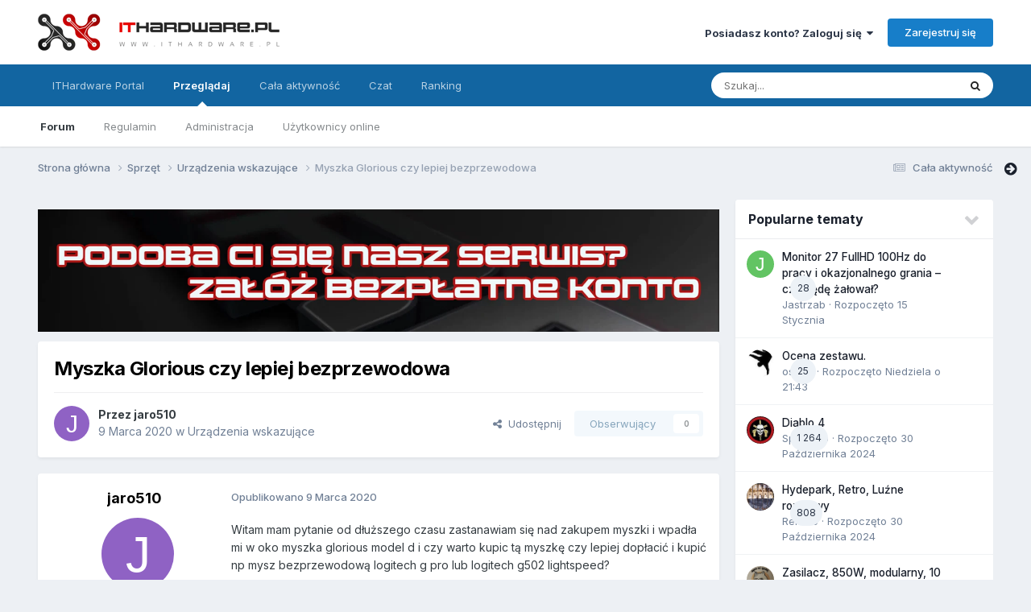

--- FILE ---
content_type: text/html;charset=UTF-8
request_url: https://forum.ithardware.pl/topic/1560-myszka-glorious-czy-lepiej-bezprzewodowa/
body_size: 18212
content:
<!DOCTYPE html>
<html lang="pl-PL" dir="ltr">
	<head>
		<meta charset="utf-8">
      <script async src="//get.optad360.io/sf/230426c3-93b1-4a17-9653-1e9da04cc73e/plugin.min.js"></script>
      <script type="text/javascript" src="//forum.ithardware.pl/consent_manager.js" async=true></script>
      <!-- Matomo -->
<script>
  var _paq = window._paq = window._paq || [];
  /* tracker methods like "setCustomDimension" should be called before "trackPageView" */
  _paq.push(['trackPageView']);
  _paq.push(['enableLinkTracking']);
  (function() {
    var u="//analytics.ithardware.pl/";
    _paq.push(['setTrackerUrl', u+'matomo.php']);
    _paq.push(['setSiteId', '2']);
    var d=document, g=d.createElement('script'), s=d.getElementsByTagName('script')[0];
    g.async=true; g.src=u+'matomo.js'; s.parentNode.insertBefore(g,s);
  })();
</script>
<!-- End Matomo Code -->
        
		<title>Myszka Glorious czy lepiej bezprzewodowa - Urządzenia wskazujące - Forum komputerowe ITHardware</title>
		
			<!-- Google tag (gtag.js) -->
<script async src="https://www.googletagmanager.com/gtag/js?id=G-KR04NB5MNB"></script>
<script>
  window.dataLayer = window.dataLayer || [];
  function gtag(){dataLayer.push(arguments);}
  gtag('js', new Date());

  gtag('config', 'G-KR04NB5MNB');
</script>
		
		
		
		

	<meta name="viewport" content="width=device-width, initial-scale=1">


	
	
		<meta property="og:image" content="https://forum.ithardware.pl/uploads/monthly_2016_03/itharware-black.jpg.219f583f4986c8a7b644f22fcde0ba56.jpg">
	


	<meta name="twitter:card" content="summary_large_image" />




	
		
			
				<meta property="og:title" content="Myszka Glorious czy lepiej bezprzewodowa">
			
		
	

	
		
			
				<meta property="og:type" content="website">
			
		
	

	
		
			
				<meta property="og:url" content="https://forum.ithardware.pl/topic/1560-myszka-glorious-czy-lepiej-bezprzewodowa/">
			
		
	

	
		
			
				<meta name="description" content="Witam mam pytanie od dłuższego czasu zastanawiam się nad zakupem myszki i wpadła mi w oko myszka glorious model d i czy warto kupic tą myszkę czy lepiej dopłacić i kupić np mysz bezprzewodową logitech g pro lub logitech g502 lightspeed?">
			
		
	

	
		
			
				<meta property="og:description" content="Witam mam pytanie od dłuższego czasu zastanawiam się nad zakupem myszki i wpadła mi w oko myszka glorious model d i czy warto kupic tą myszkę czy lepiej dopłacić i kupić np mysz bezprzewodową logitech g pro lub logitech g502 lightspeed?">
			
		
	

	
		
			
				<meta property="og:updated_time" content="2020-03-10T16:25:01Z">
			
		
	

	
		
			
				<meta property="og:site_name" content="Forum komputerowe ITHardware">
			
		
	

	
		
			
				<meta property="og:locale" content="pl_PL">
			
		
	


	
		<link rel="canonical" href="https://forum.ithardware.pl/topic/1560-myszka-glorious-czy-lepiej-bezprzewodowa/" />
	





<link rel="manifest" href="https://forum.ithardware.pl/manifest.webmanifest/">
<meta name="msapplication-config" content="https://forum.ithardware.pl/browserconfig.xml/">
<meta name="msapplication-starturl" content="/">
<meta name="application-name" content="Forum komputerowe ITHardware">
<meta name="apple-mobile-web-app-title" content="Forum komputerowe ITHardware">

	<meta name="theme-color" content="#ffffff">










<link rel="preload" href="//forum.ithardware.pl/applications/core/interface/font/fontawesome-webfont.woff2?v=4.7.0" as="font" crossorigin="anonymous">
		


	<link rel="preconnect" href="https://fonts.googleapis.com">
	<link rel="preconnect" href="https://fonts.gstatic.com" crossorigin>
	
		<link href="https://fonts.googleapis.com/css2?family=Inter:wght@300;400;500;600;700&display=swap" rel="stylesheet">
	



	<link rel='stylesheet' href='https://forum.ithardware.pl/uploads/css_built_1/341e4a57816af3ba440d891ca87450ff_framework.css?v=a9a44dc71a1767625497' media='all'>

	<link rel='stylesheet' href='https://forum.ithardware.pl/uploads/css_built_1/05e81b71abe4f22d6eb8d1a929494829_responsive.css?v=a9a44dc71a1767625497' media='all'>

	<link rel='stylesheet' href='https://forum.ithardware.pl/uploads/css_built_1/90eb5adf50a8c640f633d47fd7eb1778_core.css?v=a9a44dc71a1767625497' media='all'>

	<link rel='stylesheet' href='https://forum.ithardware.pl/uploads/css_built_1/5a0da001ccc2200dc5625c3f3934497d_core_responsive.css?v=a9a44dc71a1767625497' media='all'>

	<link rel='stylesheet' href='https://forum.ithardware.pl/uploads/css_built_1/24bd4821c74747f952801a16eb6c868a_main.css?v=a9a44dc71a1767625497' media='all'>

	<link rel='stylesheet' href='https://forum.ithardware.pl/uploads/css_built_1/13136374e1b49ed2a6386fef2a59fb0c_skins.css?v=a9a44dc71a1767625497' media='all'>

	<link rel='stylesheet' href='https://forum.ithardware.pl/uploads/css_built_1/62e269ced0fdab7e30e026f1d30ae516_forums.css?v=a9a44dc71a1767625497' media='all'>

	<link rel='stylesheet' href='https://forum.ithardware.pl/uploads/css_built_1/76e62c573090645fb99a15a363d8620e_forums_responsive.css?v=a9a44dc71a1767625497' media='all'>

	<link rel='stylesheet' href='https://forum.ithardware.pl/uploads/css_built_1/ebdea0c6a7dab6d37900b9190d3ac77b_topics.css?v=a9a44dc71a1767625497' media='all'>





<link rel='stylesheet' href='https://forum.ithardware.pl/uploads/css_built_1/258adbb6e4f3e83cd3b355f84e3fa002_custom.css?v=a9a44dc71a1767625497' media='all'>




		
		

	
	<link rel='shortcut icon' href='https://forum.ithardware.pl/uploads/monthly_2016_03/ithardware.ico.d52fe5937760ed30affcf0ebdfc8e397.ico' type="image/x-icon">

	</head>
	<body class="ipsApp ipsApp_front ipsJS_none ipsClearfix" data-controller="core.front.core.app"  data-message=""  data-pageapp="forums" data-pagelocation="front" data-pagemodule="forums" data-pagecontroller="topic" data-pageid="1560"   >
		
<script async src="//get.optad360.io/sf/230426c3-93b1-4a17-9653-1e9da04cc73e/plugin.min.js"></script>
        

        

		<a href="#ipsLayout_mainArea" class="ipsHide" title="Przejdź do głównej zawartości tej strony" accesskey="m">Skocz do zawartości</a>
		





		<div id="ipsLayout_header" class="ipsClearfix">
			<header>
				<div class="ipsLayout_container">
					


<a href='https://forum.ithardware.pl/' id='elLogo' accesskey='1'><img src="https://forum.ithardware.pl/uploads/monthly_2020_09/logo.png.35bfae7bee781fae9b91d69e502ac41b.png" alt='Forum komputerowe ITHardware'></a>

					
						

	<ul id="elUserNav" class="ipsList_inline cSignedOut ipsResponsive_showDesktop">
		
        
		
        
        
            
            <li id="elSignInLink">
                <a href="https://forum.ithardware.pl/login/" data-ipsmenu-closeonclick="false" data-ipsmenu id="elUserSignIn">
                    Posiadasz konto? Zaloguj się  <i class="fa fa-caret-down"></i>
                </a>
                
<div id='elUserSignIn_menu' class='ipsMenu ipsMenu_auto ipsHide'>
	<form accept-charset='utf-8' method='post' action='https://forum.ithardware.pl/login/'>
		<input type="hidden" name="csrfKey" value="e8a167b23a64021e01c76b0e30cf3bcf">
		<input type="hidden" name="ref" value="aHR0cHM6Ly9mb3J1bS5pdGhhcmR3YXJlLnBsL3RvcGljLzE1NjAtbXlzemthLWdsb3Jpb3VzLWN6eS1sZXBpZWotYmV6cHJ6ZXdvZG93YS8=">
		<div data-role="loginForm">
			
			
			
				<div class='ipsColumns ipsColumns_noSpacing'>
					<div class='ipsColumn ipsColumn_wide' id='elUserSignIn_internal'>
						
<div class="ipsPad ipsForm ipsForm_vertical">
	<h4 class="ipsType_sectionHead">Zaloguj się</h4>
	<br><br>
	<ul class='ipsList_reset'>
		<li class="ipsFieldRow ipsFieldRow_noLabel ipsFieldRow_fullWidth">
			
			
				<input type="text" placeholder="Nazwa użytkownika lub adres email" name="auth" autocomplete="email">
			
		</li>
		<li class="ipsFieldRow ipsFieldRow_noLabel ipsFieldRow_fullWidth">
			<input type="password" placeholder="Hasło" name="password" autocomplete="current-password">
		</li>
		<li class="ipsFieldRow ipsFieldRow_checkbox ipsClearfix">
			<span class="ipsCustomInput">
				<input type="checkbox" name="remember_me" id="remember_me_checkbox" value="1" checked aria-checked="true">
				<span></span>
			</span>
			<div class="ipsFieldRow_content">
				<label class="ipsFieldRow_label" for="remember_me_checkbox">Zapamiętaj mnie</label>
				<span class="ipsFieldRow_desc">Niezalecane na współdzielonych komputerach</span>
			</div>
		</li>
		<li class="ipsFieldRow ipsFieldRow_fullWidth">
			<button type="submit" name="_processLogin" value="usernamepassword" class="ipsButton ipsButton_primary ipsButton_small" id="elSignIn_submit">Zaloguj się</button>
			
				<p class="ipsType_right ipsType_small">
					
						<a href='https://forum.ithardware.pl/lostpassword/' data-ipsDialog data-ipsDialog-title='Nie pamiętasz hasła?'>
					
					Nie pamiętasz hasła?</a>
				</p>
			
		</li>
	</ul>
</div>
					</div>
					<div class='ipsColumn ipsColumn_wide'>
						<div class='ipsPadding' id='elUserSignIn_external'>
							<div class='ipsAreaBackground_light ipsPadding:half'>
								
								
									<div class='ipsType_center ipsMargin_top:half'>
										

<button type="submit" name="_processLogin" value="2" class='ipsButton ipsButton_verySmall ipsButton_fullWidth ipsSocial ipsSocial_facebook' style="background-color: #3a579a">
	
		<span class='ipsSocial_icon'>
			
				<i class='fa fa-facebook-official'></i>
			
		</span>
		<span class='ipsSocial_text'>Użyj konta Facebook</span>
	
</button>
									</div>
								
							</div>
						</div>
					</div>
				</div>
			
		</div>
	</form>
</div>
            </li>
            
        
		
			<li>
				
					<a href="https://forum.ithardware.pl/register/" data-ipsdialog data-ipsdialog-size="narrow" data-ipsdialog-title="Zarejestruj się"  id="elRegisterButton" class="ipsButton ipsButton_normal ipsButton_primary">Zarejestruj się</a>
				
			</li>
		
	</ul>

						
<ul class='ipsMobileHamburger ipsList_reset ipsResponsive_hideDesktop'>
	<li data-ipsDrawer data-ipsDrawer-drawerElem='#elMobileDrawer'>
		<a href='#'>
			
			
				
			
			
			
			<i class='fa fa-navicon'></i>
		</a>
	</li>
</ul>
					
				</div>
			</header>
			

	<nav data-controller='core.front.core.navBar' class=' ipsResponsive_showDesktop'>
		<div class='ipsNavBar_primary ipsLayout_container '>
			<ul data-role="primaryNavBar" class='ipsClearfix'>
				


	
		
		
		<li  id='elNavSecondary_14' data-role="navBarItem" data-navApp="core" data-navExt="CustomItem">
			
			
				<a href="https://ithardware.pl"  data-navItem-id="14" >
					ITHardware Portal<span class='ipsNavBar_active__identifier'></span>
				</a>
			
			
				<ul class='ipsNavBar_secondary ipsHide' data-role='secondaryNavBar'>
					


	
		
		
		<li  id='elNavSecondary_15' data-role="navBarItem" data-navApp="core" data-navExt="CustomItem">
			
			
				<a href="https://ithardware.pl/aktualnosci.html"  data-navItem-id="15" >
					Aktualności<span class='ipsNavBar_active__identifier'></span>
				</a>
			
			
		</li>
	
	

	
		
		
		<li  id='elNavSecondary_16' data-role="navBarItem" data-navApp="core" data-navExt="CustomItem">
			
			
				<a href="https://ithardware.pl/testyirecenzje.html"  data-navItem-id="16" >
					Testy<span class='ipsNavBar_active__identifier'></span>
				</a>
			
			
		</li>
	
	

	
		
		
		<li  id='elNavSecondary_17' data-role="navBarItem" data-navApp="core" data-navExt="CustomItem">
			
			
				<a href="https://ithardware.pl/poradniki.html"  data-navItem-id="17" >
					Poradniki<span class='ipsNavBar_active__identifier'></span>
				</a>
			
			
		</li>
	
	

	
		
		
		<li  id='elNavSecondary_18' data-role="navBarItem" data-navApp="core" data-navExt="CustomItem">
			
			
				<a href="https://ithardware.pl/artykuly.html"  data-navItem-id="18" >
					Publicystyka<span class='ipsNavBar_active__identifier'></span>
				</a>
			
			
		</li>
	
	

	
		
		
		<li  id='elNavSecondary_19' data-role="navBarItem" data-navApp="core" data-navExt="CustomItem">
			
			
				<a href="https://ithardware.pl/videopost.html"  data-navItem-id="19" >
					Video<span class='ipsNavBar_active__identifier'></span>
				</a>
			
			
		</li>
	
	

					<li class='ipsHide' id='elNavigationMore_14' data-role='navMore'>
						<a href='#' data-ipsMenu data-ipsMenu-appendTo='#elNavigationMore_14' id='elNavigationMore_14_dropdown'>Więcej <i class='fa fa-caret-down'></i></a>
						<ul class='ipsHide ipsMenu ipsMenu_auto' id='elNavigationMore_14_dropdown_menu' data-role='moreDropdown'></ul>
					</li>
				</ul>
			
		</li>
	
	

	
		
		
			
		
		<li class='ipsNavBar_active' data-active id='elNavSecondary_1' data-role="navBarItem" data-navApp="core" data-navExt="CustomItem">
			
			
				<a href="https://forum.ithardware.pl"  data-navItem-id="1" data-navDefault>
					Przeglądaj<span class='ipsNavBar_active__identifier'></span>
				</a>
			
			
				<ul class='ipsNavBar_secondary ' data-role='secondaryNavBar'>
					


	
		
		
			
		
		<li class='ipsNavBar_active' data-active id='elNavSecondary_8' data-role="navBarItem" data-navApp="forums" data-navExt="Forums">
			
			
				<a href="https://forum.ithardware.pl"  data-navItem-id="8" data-navDefault>
					Forum<span class='ipsNavBar_active__identifier'></span>
				</a>
			
			
		</li>
	
	

	
		
		
		<li  id='elNavSecondary_11' data-role="navBarItem" data-navApp="core" data-navExt="Guidelines">
			
			
				<a href="https://ithardware.pl/regulamin-7m.html"  data-navItem-id="11" >
					Regulamin<span class='ipsNavBar_active__identifier'></span>
				</a>
			
			
		</li>
	
	

	
		
		
		<li  id='elNavSecondary_12' data-role="navBarItem" data-navApp="core" data-navExt="StaffDirectory">
			
			
				<a href="https://forum.ithardware.pl/staff/"  data-navItem-id="12" >
					Administracja<span class='ipsNavBar_active__identifier'></span>
				</a>
			
			
		</li>
	
	

	
		
		
		<li  id='elNavSecondary_13' data-role="navBarItem" data-navApp="core" data-navExt="OnlineUsers">
			
			
				<a href="https://forum.ithardware.pl/online/"  data-navItem-id="13" >
					Użytkownicy online<span class='ipsNavBar_active__identifier'></span>
				</a>
			
			
		</li>
	
	

					<li class='ipsHide' id='elNavigationMore_1' data-role='navMore'>
						<a href='#' data-ipsMenu data-ipsMenu-appendTo='#elNavigationMore_1' id='elNavigationMore_1_dropdown'>Więcej <i class='fa fa-caret-down'></i></a>
						<ul class='ipsHide ipsMenu ipsMenu_auto' id='elNavigationMore_1_dropdown_menu' data-role='moreDropdown'></ul>
					</li>
				</ul>
			
		</li>
	
	

	
		
		
		<li  id='elNavSecondary_2' data-role="navBarItem" data-navApp="core" data-navExt="CustomItem">
			
			
				<a href="https://forum.ithardware.pl/discover/"  data-navItem-id="2" >
					Cała aktywność<span class='ipsNavBar_active__identifier'></span>
				</a>
			
			
				<ul class='ipsNavBar_secondary ipsHide' data-role='secondaryNavBar'>
					


	
		
		
		<li  id='elNavSecondary_3' data-role="navBarItem" data-navApp="core" data-navExt="AllActivity">
			
			
				<a href="https://forum.ithardware.pl/discover/"  data-navItem-id="3" >
					Cała aktywność<span class='ipsNavBar_active__identifier'></span>
				</a>
			
			
		</li>
	
	

	
		
		
		<li  id='elNavSecondary_4' data-role="navBarItem" data-navApp="core" data-navExt="YourActivityStreams">
			
			
				<a href="#"  data-navItem-id="4" >
					Twoje kanały aktywności<span class='ipsNavBar_active__identifier'></span>
				</a>
			
			
		</li>
	
	

	
		
		
		<li  id='elNavSecondary_5' data-role="navBarItem" data-navApp="core" data-navExt="YourActivityStreamsItem">
			
			
				<a href="https://forum.ithardware.pl/discover/unread/"  data-navItem-id="5" >
					Nieprzeczytana zawartość<span class='ipsNavBar_active__identifier'></span>
				</a>
			
			
		</li>
	
	

	
		
		
		<li  id='elNavSecondary_6' data-role="navBarItem" data-navApp="core" data-navExt="YourActivityStreamsItem">
			
			
				<a href="https://forum.ithardware.pl/discover/content-started/"  data-navItem-id="6" >
					Zawartość, którą rozpocząłeś<span class='ipsNavBar_active__identifier'></span>
				</a>
			
			
		</li>
	
	

	
		
		
		<li  id='elNavSecondary_7' data-role="navBarItem" data-navApp="core" data-navExt="Search">
			
			
				<a href="https://forum.ithardware.pl/search/"  data-navItem-id="7" >
					Szukaj<span class='ipsNavBar_active__identifier'></span>
				</a>
			
			
		</li>
	
	

					<li class='ipsHide' id='elNavigationMore_2' data-role='navMore'>
						<a href='#' data-ipsMenu data-ipsMenu-appendTo='#elNavigationMore_2' id='elNavigationMore_2_dropdown'>Więcej <i class='fa fa-caret-down'></i></a>
						<ul class='ipsHide ipsMenu ipsMenu_auto' id='elNavigationMore_2_dropdown_menu' data-role='moreDropdown'></ul>
					</li>
				</ul>
			
		</li>
	
	

	
		
		
		<li  id='elNavSecondary_27' data-role="navBarItem" data-navApp="chatbox" data-navExt="Chatbox">
			
			
				<a href="https://forum.ithardware.pl/chatbox/"  data-navItem-id="27" >
					Czat<span class='ipsNavBar_active__identifier'></span>
				</a>
			
			
		</li>
	
	

	
	

	
	

	
		
		
		<li  id='elNavSecondary_22' data-role="navBarItem" data-navApp="core" data-navExt="Leaderboard">
			
			
				<a href="https://forum.ithardware.pl/leaderboard/"  data-navItem-id="22" >
					Ranking<span class='ipsNavBar_active__identifier'></span>
				</a>
			
			
		</li>
	
	

				<li class='ipsHide' id='elNavigationMore' data-role='navMore'>
					<a href='#' data-ipsMenu data-ipsMenu-appendTo='#elNavigationMore' id='elNavigationMore_dropdown'>Więcej</a>
					<ul class='ipsNavBar_secondary ipsHide' data-role='secondaryNavBar'>
						<li class='ipsHide' id='elNavigationMore_more' data-role='navMore'>
							<a href='#' data-ipsMenu data-ipsMenu-appendTo='#elNavigationMore_more' id='elNavigationMore_more_dropdown'>Więcej <i class='fa fa-caret-down'></i></a>
							<ul class='ipsHide ipsMenu ipsMenu_auto' id='elNavigationMore_more_dropdown_menu' data-role='moreDropdown'></ul>
						</li>
					</ul>
				</li>
			</ul>
			

	<div id="elSearchWrapper">
		<div id='elSearch' data-controller="core.front.core.quickSearch">
			<form accept-charset='utf-8' action='//forum.ithardware.pl/search/?do=quicksearch' method='post'>
                <input type='search' id='elSearchField' placeholder='Szukaj...' name='q' autocomplete='off' aria-label='Szukaj'>
                <details class='cSearchFilter'>
                    <summary class='cSearchFilter__text'></summary>
                    <ul class='cSearchFilter__menu'>
                        
                        <li><label><input type="radio" name="type" value="all" ><span class='cSearchFilter__menuText'>Wszędzie</span></label></li>
                        
                            
                                <li><label><input type="radio" name="type" value='contextual_{&quot;type&quot;:&quot;forums_topic&quot;,&quot;nodes&quot;:27}' checked><span class='cSearchFilter__menuText'>To forum</span></label></li>
                            
                                <li><label><input type="radio" name="type" value='contextual_{&quot;type&quot;:&quot;forums_topic&quot;,&quot;item&quot;:1560}' checked><span class='cSearchFilter__menuText'>Ten temat</span></label></li>
                            
                        
                        
                            <li><label><input type="radio" name="type" value="core_statuses_status"><span class='cSearchFilter__menuText'>Aktualizacje statusu</span></label></li>
                        
                            <li><label><input type="radio" name="type" value="forums_topic"><span class='cSearchFilter__menuText'>Tematy</span></label></li>
                        
                            <li><label><input type="radio" name="type" value="core_members"><span class='cSearchFilter__menuText'>Użytkownicy</span></label></li>
                        
                    </ul>
                </details>
				<button class='cSearchSubmit' type="submit" aria-label='Szukaj'><i class="fa fa-search"></i></button>
			</form>
		</div>
	</div>

		</div>
	</nav>

			
<ul id='elMobileNav' class='ipsResponsive_hideDesktop' data-controller='core.front.core.mobileNav'>
	
		
			
			
				
				
			
				
					<li id='elMobileBreadcrumb'>
						<a href='https://forum.ithardware.pl/forum/27-urz%C4%85dzenia-wskazuj%C4%85ce/'>
							<span>Urządzenia wskazujące</span>
						</a>
					</li>
				
				
			
				
				
			
		
	
	
	
	<li >
		<a data-action="defaultStream" href='https://forum.ithardware.pl/discover/'><i class="fa fa-newspaper-o" aria-hidden="true"></i></a>
	</li>

	

	
		<li class='ipsJS_show'>
			<a href='https://forum.ithardware.pl/search/'><i class='fa fa-search'></i></a>
		</li>
	
</ul>
		</div>
		<main id="ipsLayout_body" class="ipsLayout_container">
			<div id="ipsLayout_contentArea">
				<div id="ipsLayout_contentWrapper">
					
<nav class='ipsBreadcrumb ipsBreadcrumb_top ipsFaded_withHover'>
	

	<ul class='ipsList_inline ipsPos_right'>
		
		<li >
			<a data-action="defaultStream" class='ipsType_light '  href='https://forum.ithardware.pl/discover/'><i class="fa fa-newspaper-o" aria-hidden="true"></i> <span>Cała aktywność</span></a>
		</li>
		
	</ul>

	<ul data-role="breadcrumbList">
		<li>
			<a title="Strona główna" href='https://forum.ithardware.pl/'>
				<span>Strona główna <i class='fa fa-angle-right'></i></span>
			</a>
		</li>
		
		
			<li>
				
					<a href='https://forum.ithardware.pl/forum/7-sprz%C4%99t/'>
						<span>Sprzęt <i class='fa fa-angle-right' aria-hidden="true"></i></span>
					</a>
				
			</li>
		
			<li>
				
					<a href='https://forum.ithardware.pl/forum/27-urz%C4%85dzenia-wskazuj%C4%85ce/'>
						<span>Urządzenia wskazujące <i class='fa fa-angle-right' aria-hidden="true"></i></span>
					</a>
				
			</li>
		
			<li>
				
					Myszka Glorious czy lepiej bezprzewodowa
				
			</li>
		
	</ul>
</nav>
					
					<div id="ipsLayout_mainArea">
						

<div class='ipsEf20711969 ipsSpacer_both ipsSpacer_half'>
	<ul class='ipsList_inline ipsType_center ipsList_reset ipsList_noSpacing'>
		
		<li class='ipsEf20711969_large ipsResponsive_showDesktop ipsResponsive_inlineBlock ipsAreaBackground_light'>
			
				<a href='https://forum.ithardware.pl/index.php?app=core&amp;module=system&amp;controller=redirect&amp;do=advertisement&amp;ad=1&amp;key=42cc24e0edfc0b468248bfbfb4319bfb0f956f3116c8f2fb091a5b14472f287f'  rel='nofollow noopener'>
			
				<img src='https://forum.ithardware.pl/uploads/monthly_2016_12/reklama.jpg.fefa9cb629476f2378dc3529782b051e.jpg' alt="advertisement_alt" class='ipsImage ipsContained'>
			
				</a>
			
		</li>
		
		<li class='ipsEf20711969_medium ipsResponsive_showTablet ipsResponsive_inlineBlock ipsAreaBackground_light'>
			
				<a href='https://forum.ithardware.pl/index.php?app=core&amp;module=system&amp;controller=redirect&amp;do=advertisement&amp;ad=1&amp;key=42cc24e0edfc0b468248bfbfb4319bfb0f956f3116c8f2fb091a5b14472f287f'  rel='nofollow noopener'>
			
				<img src='https://forum.ithardware.pl/uploads/monthly_2016_12/reklama.jpg.fefa9cb629476f2378dc3529782b051e.jpg' alt="advertisement_alt" class='ipsImage ipsContained'>
			
				</a>
			
		</li>

		<li class='ipsEf20711969_small ipsResponsive_showPhone ipsResponsive_inlineBlock ipsAreaBackground_light'>
			
				<a href='https://forum.ithardware.pl/index.php?app=core&amp;module=system&amp;controller=redirect&amp;do=advertisement&amp;ad=1&amp;key=42cc24e0edfc0b468248bfbfb4319bfb0f956f3116c8f2fb091a5b14472f287f'  rel='nofollow noopener'>
			
				<img src='https://forum.ithardware.pl/uploads/monthly_2016_12/reklama.jpg.fefa9cb629476f2378dc3529782b051e.jpg' alt="advertisement_alt" class='ipsImage ipsContained'>
			
				</a>
			
		</li>
		
	</ul>
	
</div>

						
						
						

	




						



<div class='ipsPageHeader ipsResponsive_pull ipsBox ipsPadding sm:ipsPadding:half ipsMargin_bottom'>
		
	
	<div class='ipsFlex ipsFlex-ai:center ipsFlex-fw:wrap ipsGap:4'>
		<div class='ipsFlex-flex:11'>
			<h1 class='ipsType_pageTitle ipsContained_container'>
				

				
				
					<span class='ipsType_break ipsContained'>
						<span>Myszka Glorious czy lepiej bezprzewodowa</span>
					</span>
				
			</h1>
			
			
		</div>
		
	</div>
	<hr class='ipsHr'>
	<div class='ipsPageHeader__meta ipsFlex ipsFlex-jc:between ipsFlex-ai:center ipsFlex-fw:wrap ipsGap:3'>
		<div class='ipsFlex-flex:11'>
			<div class='ipsPhotoPanel ipsPhotoPanel_mini ipsPhotoPanel_notPhone ipsClearfix'>
				


	<a href="https://forum.ithardware.pl/profile/1593-jaro510/" rel="nofollow" data-ipsHover data-ipsHover-width="370" data-ipsHover-target="https://forum.ithardware.pl/profile/1593-jaro510/?do=hovercard" class="ipsUserPhoto ipsUserPhoto_mini" title="Przejdź do profilu jaro510">
		<img src='data:image/svg+xml,%3Csvg%20xmlns%3D%22http%3A%2F%2Fwww.w3.org%2F2000%2Fsvg%22%20viewBox%3D%220%200%201024%201024%22%20style%3D%22background%3A%238f62c4%22%3E%3Cg%3E%3Ctext%20text-anchor%3D%22middle%22%20dy%3D%22.35em%22%20x%3D%22512%22%20y%3D%22512%22%20fill%3D%22%23ffffff%22%20font-size%3D%22700%22%20font-family%3D%22-apple-system%2C%20BlinkMacSystemFont%2C%20Roboto%2C%20Helvetica%2C%20Arial%2C%20sans-serif%22%3EJ%3C%2Ftext%3E%3C%2Fg%3E%3C%2Fsvg%3E' alt='jaro510' loading="lazy">
	</a>

				<div>
					<p class='ipsType_reset ipsType_blendLinks'>
						<span class='ipsType_normal'>
						
							<strong>Przez 


<a href='https://forum.ithardware.pl/profile/1593-jaro510/' rel="nofollow" data-ipsHover data-ipsHover-width='370' data-ipsHover-target='https://forum.ithardware.pl/profile/1593-jaro510/?do=hovercard&amp;referrer=https%253A%252F%252Fforum.ithardware.pl%252Ftopic%252F1560-myszka-glorious-czy-lepiej-bezprzewodowa%252F' title="Przejdź do profilu jaro510" class="ipsType_break">jaro510</a></strong><br />
							<span class='ipsType_light'><time datetime='2020-03-09T14:24:29Z' title='2020.03.09 14:24' data-short='5 l '>9 Marca 2020</time> w <a href="https://forum.ithardware.pl/forum/27-urz%C4%85dzenia-wskazuj%C4%85ce/">Urządzenia wskazujące</a></span>
						
						</span>
					</p>
				</div>
			</div>
		</div>
		
			<div class='ipsFlex-flex:01 ipsResponsive_hidePhone'>
				<div class='ipsShareLinks'>
					
						


    <a href='#elShareItem_1686821909_menu' id='elShareItem_1686821909' data-ipsMenu class='ipsShareButton ipsButton ipsButton_verySmall ipsButton_link ipsButton_link--light'>
        <span><i class='fa fa-share-alt'></i></span> &nbsp;Udostępnij
    </a>

    <div class='ipsPadding ipsMenu ipsMenu_normal ipsHide' id='elShareItem_1686821909_menu' data-controller="core.front.core.sharelink">
        
        
        <span data-ipsCopy data-ipsCopy-flashmessage>
            <a href="https://forum.ithardware.pl/topic/1560-myszka-glorious-czy-lepiej-bezprzewodowa/" class="ipsButton ipsButton_light ipsButton_small ipsButton_fullWidth" data-role="copyButton" data-clipboard-text="https://forum.ithardware.pl/topic/1560-myszka-glorious-czy-lepiej-bezprzewodowa/" data-ipstooltip title='Skopiuj link do schowka'><i class="fa fa-clone"></i> https://forum.ithardware.pl/topic/1560-myszka-glorious-czy-lepiej-bezprzewodowa/</a>
        </span>
        <ul class='ipsShareLinks ipsMargin_top:half'>
            
                <li>
<a href="https://x.com/share?url=https%3A%2F%2Fforum.ithardware.pl%2Ftopic%2F1560-myszka-glorious-czy-lepiej-bezprzewodowa%2F" class="cShareLink cShareLink_x" target="_blank" data-role="shareLink" title='Udostępnij na X' data-ipsTooltip rel='nofollow noopener'>
    <i class="fa fa-x"></i>
</a></li>
            
                <li>
<a href="https://www.facebook.com/sharer/sharer.php?u=https%3A%2F%2Fforum.ithardware.pl%2Ftopic%2F1560-myszka-glorious-czy-lepiej-bezprzewodowa%2F" class="cShareLink cShareLink_facebook" target="_blank" data-role="shareLink" title='Udostępnij na Facebooku' data-ipsTooltip rel='noopener nofollow'>
	<i class="fa fa-facebook"></i>
</a></li>
            
                <li>
<a href="https://www.linkedin.com/shareArticle?mini=true&amp;url=https%3A%2F%2Fforum.ithardware.pl%2Ftopic%2F1560-myszka-glorious-czy-lepiej-bezprzewodowa%2F&amp;title=Myszka+Glorious+czy+lepiej+bezprzewodowa" rel="nofollow noopener" class="cShareLink cShareLink_linkedin" target="_blank" data-role="shareLink" title='Udostępnij w LinkedIn ' data-ipsTooltip>
	<i class="fa fa-linkedin"></i>
</a></li>
            
                <li>
<a href="https://pinterest.com/pin/create/button/?url=https://forum.ithardware.pl/topic/1560-myszka-glorious-czy-lepiej-bezprzewodowa/&amp;media=https://forum.ithardware.pl/uploads/monthly_2016_03/itharware-black.jpg.219f583f4986c8a7b644f22fcde0ba56.jpg" class="cShareLink cShareLink_pinterest" rel="nofollow noopener" target="_blank" data-role="shareLink" title='Udostępnij w Pinterest' data-ipsTooltip>
	<i class="fa fa-pinterest"></i>
</a></li>
            
        </ul>
        
            <hr class='ipsHr'>
            <button class='ipsHide ipsButton ipsButton_verySmall ipsButton_light ipsButton_fullWidth ipsMargin_top:half' data-controller='core.front.core.webshare' data-role='webShare' data-webShareTitle='Myszka Glorious czy lepiej bezprzewodowa' data-webShareText='Myszka Glorious czy lepiej bezprzewodowa' data-webShareUrl='https://forum.ithardware.pl/topic/1560-myszka-glorious-czy-lepiej-bezprzewodowa/'>Więcej opcji udostępniania...</button>
        
    </div>

					
					
                    

					



					

<div data-followApp='forums' data-followArea='topic' data-followID='1560' data-controller='core.front.core.followButton'>
	

	<a href='https://forum.ithardware.pl/login/' rel="nofollow" class="ipsFollow ipsPos_middle ipsButton ipsButton_light ipsButton_verySmall ipsButton_disabled" data-role="followButton" data-ipsTooltip title='Zaloguj się, aby obserwować tę zawartość'>
		<span>Obserwujący</span>
		<span class='ipsCommentCount'>0</span>
	</a>

</div>
				</div>
			</div>
					
	</div>
	
	
</div>








<div class='ipsClearfix'>
	<ul class="ipsToolList ipsToolList_horizontal ipsClearfix ipsSpacer_both ipsResponsive_hidePhone">
		
		
		
	</ul>
</div>

<div id='comments' data-controller='core.front.core.commentFeed,forums.front.topic.view, core.front.core.ignoredComments' data-autoPoll data-baseURL='https://forum.ithardware.pl/topic/1560-myszka-glorious-czy-lepiej-bezprzewodowa/' data-lastPage data-feedID='topic-1560' class='cTopic ipsClear ipsSpacer_top'>
	
			
	

	

<div data-controller='core.front.core.recommendedComments' data-url='https://forum.ithardware.pl/topic/1560-myszka-glorious-czy-lepiej-bezprzewodowa/?recommended=comments' class='ipsRecommendedComments ipsHide'>
	<div data-role="recommendedComments">
		<h2 class='ipsType_sectionHead ipsType_large ipsType_bold ipsMargin_bottom'>Rekomendowane odpowiedzi</h2>
		
	</div>
</div>
	
	<div id="elPostFeed" data-role='commentFeed' data-controller='core.front.core.moderation' >
		<form action="https://forum.ithardware.pl/topic/1560-myszka-glorious-czy-lepiej-bezprzewodowa/?csrfKey=e8a167b23a64021e01c76b0e30cf3bcf&amp;do=multimodComment" method="post" data-ipsPageAction data-role='moderationTools'>
			
			
				

					

					
					



<a id="findComment-9411"></a>
<a id="comment-9411"></a>
<article  id="elComment_9411" class="cPost ipsBox ipsResponsive_pull  ipsComment  ipsComment_parent ipsClearfix ipsClear ipsColumns ipsColumns_noSpacing ipsColumns_collapsePhone    ">
	

	

	<div class="cAuthorPane_mobile ipsResponsive_showPhone">
		<div class="cAuthorPane_photo">
			<div class="cAuthorPane_photoWrap">
				


	<a href="https://forum.ithardware.pl/profile/1593-jaro510/" rel="nofollow" data-ipsHover data-ipsHover-width="370" data-ipsHover-target="https://forum.ithardware.pl/profile/1593-jaro510/?do=hovercard" class="ipsUserPhoto ipsUserPhoto_large" title="Przejdź do profilu jaro510">
		<img src='data:image/svg+xml,%3Csvg%20xmlns%3D%22http%3A%2F%2Fwww.w3.org%2F2000%2Fsvg%22%20viewBox%3D%220%200%201024%201024%22%20style%3D%22background%3A%238f62c4%22%3E%3Cg%3E%3Ctext%20text-anchor%3D%22middle%22%20dy%3D%22.35em%22%20x%3D%22512%22%20y%3D%22512%22%20fill%3D%22%23ffffff%22%20font-size%3D%22700%22%20font-family%3D%22-apple-system%2C%20BlinkMacSystemFont%2C%20Roboto%2C%20Helvetica%2C%20Arial%2C%20sans-serif%22%3EJ%3C%2Ftext%3E%3C%2Fg%3E%3C%2Fsvg%3E' alt='jaro510' loading="lazy">
	</a>

			</div>
		</div>
		<div class="cAuthorPane_content">
			<h3 class="ipsType_sectionHead cAuthorPane_author ipsType_break ipsType_blendLinks ipsFlex ipsFlex-ai:center">
				


<a href='https://forum.ithardware.pl/profile/1593-jaro510/' rel="nofollow" data-ipsHover data-ipsHover-width='370' data-ipsHover-target='https://forum.ithardware.pl/profile/1593-jaro510/?do=hovercard&amp;referrer=https%253A%252F%252Fforum.ithardware.pl%252Ftopic%252F1560-myszka-glorious-czy-lepiej-bezprzewodowa%252F' title="Przejdź do profilu jaro510" class="ipsType_break">jaro510</a>
				

	
		<span title="Reputacja użytkownika" data-ipsTooltip class='ipsRepBadge ipsRepBadge_neutral'>
	
			<i class='fa fa-circle'></i> 0
	
		</span>
	

			</h3>
			<div class="ipsType_light ipsType_reset">
			    <a href="https://forum.ithardware.pl/topic/1560-myszka-glorious-czy-lepiej-bezprzewodowa/#findComment-9411" rel="nofollow" class="ipsType_blendLinks">Opublikowano <time datetime='2020-03-09T14:24:29Z' title='2020.03.09 14:24' data-short='5 l '>9 Marca 2020</time></a>
				
			</div>
		</div>
	</div>
	<aside class="ipsComment_author cAuthorPane ipsColumn ipsColumn_medium ipc_con_width ipsResponsive_hidePhone">
		<h3 class="ipsType_sectionHead cAuthorPane_author ipsType_blendLinks ipsType_break">
<strong>


<a href='https://forum.ithardware.pl/profile/1593-jaro510/' rel="nofollow" data-ipsHover data-ipsHover-width='370' data-ipsHover-target='https://forum.ithardware.pl/profile/1593-jaro510/?do=hovercard&amp;referrer=https%253A%252F%252Fforum.ithardware.pl%252Ftopic%252F1560-myszka-glorious-czy-lepiej-bezprzewodowa%252F' title="Przejdź do profilu jaro510" class="ipsType_break">jaro510</a></strong>
			
		</h3>
		<ul class="cAuthorPane_info ipsList_reset">
			

<li data-role='photo' class='cAuthorPane_photo'>
	<div class='cAuthorPane_photoWrap'>
		


	<a href="https://forum.ithardware.pl/profile/1593-jaro510/" rel="nofollow" data-ipsHover data-ipsHover-width="370" data-ipsHover-target="https://forum.ithardware.pl/profile/1593-jaro510/?do=hovercard" class="ipsUserPhoto ipsUserPhoto_large" title="Przejdź do profilu jaro510">
		<img src='data:image/svg+xml,%3Csvg%20xmlns%3D%22http%3A%2F%2Fwww.w3.org%2F2000%2Fsvg%22%20viewBox%3D%220%200%201024%201024%22%20style%3D%22background%3A%238f62c4%22%3E%3Cg%3E%3Ctext%20text-anchor%3D%22middle%22%20dy%3D%22.35em%22%20x%3D%22512%22%20y%3D%22512%22%20fill%3D%22%23ffffff%22%20font-size%3D%22700%22%20font-family%3D%22-apple-system%2C%20BlinkMacSystemFont%2C%20Roboto%2C%20Helvetica%2C%20Arial%2C%20sans-serif%22%3EJ%3C%2Ftext%3E%3C%2Fg%3E%3C%2Fsvg%3E' alt='jaro510' loading="lazy">
	</a>

	</div>
</li>
			
				
	

<li data-role='group'>

	Użytkownik

</li>





	  
				
			
			
				<li data-role="stats" class="ipsMargin_top">
					

    
        
        
        
        
    



    <ul class="ipsList_reset ipsFlex ipsFlex-ai:center ipsFlex-jc:center ipsGap_row:2 cAuthorPane_stats">
    
    	<li class='ipc_margin'>
    		<a href='https://forum.ithardware.pl/profile/1593-jaro510/content/' title='3 odpowiedzi' data-ipsTooltip class="ipsType_blendLinks">
    			<i class="fa fa-comments"></i> 3
    		</a>
    	</li>
    
    
    
    
    
    	<li class='ipc_margin'>
    
    	
    			<span title='Reputacja użytkownika 0' data-ipsTooltip class='ipsRepBadge ipsRepBadge_neutral'>
    	
    			<i class='fa fa-circle'></i> 0
    	
    		</span>
    	
    
    	</li>
    
    
    
    
    
    
    
    </ul>
    
    






	<ul class='ipc_block_display ipsGap_row:0 ipsFlex-jc:center'>
		<li class='ipc_ranks_p_value ipc_width'>
			<span class='ipc_ranks_p_title' title="Nowy (1/5)" data-ipsTooltip><a href='https://forum.ithardware.pl/profile/1593-jaro510/badges/'class="ipsType_blendLinks">Nowy</a></span>
			<span class='ipc_ranks_p_points' title='7 punktów do następnej rangi' data-ipsTooltip><a href='https://forum.ithardware.pl/profile/1593-jaro510/badges/'class="ipsType_blendLinks">3 / 10</a></span>
		</li>
		<li class='ipc_ranks_p_progress'>
			<div class='ipsMargin_top:half'>
				<div>
					<div class='ipsAchievementsProgress ipc_ranks_p_progressbar'>
						<div style='width: calc(3 / 10 * 100%)'></div>
					</div>
				</div>
				<div class='ipsType_small ipsType_light'></div>
			</div>
		</li>
	</ul>

				</li>
			
			
				

			
		</ul>
	</aside>
	<div class="ipsColumn ipsColumn_fluid ipsMargin:none">
		

<div id="comment-9411_wrap" data-controller="core.front.core.comment" data-commentapp="forums" data-commenttype="forums" data-commentid="9411" data-quotedata="{&quot;userid&quot;:1593,&quot;username&quot;:&quot;jaro510&quot;,&quot;timestamp&quot;:1583763869,&quot;contentapp&quot;:&quot;forums&quot;,&quot;contenttype&quot;:&quot;forums&quot;,&quot;contentid&quot;:1560,&quot;contentclass&quot;:&quot;forums_Topic&quot;,&quot;contentcommentid&quot;:9411}" class="ipsComment_content ipsType_medium">

	<div class="ipsComment_meta ipsType_light ipsFlex ipsFlex-ai:center ipsFlex-jc:between ipsFlex-fd:row-reverse">
		<div class="ipsType_light ipsType_reset ipsType_blendLinks ipsComment_toolWrap">
			<div class="ipsResponsive_hidePhone ipsComment_badges">
				<ul class="ipsList_reset ipsFlex ipsFlex-jc:end ipsFlex-fw:wrap ipsGap:2 ipsGap_row:1">
					
					
					
					
					
				</ul>
			</div>
			<ul class="ipsList_reset ipsComment_tools">
				<li>
					<a href="#elControls_9411_menu" class="ipsComment_ellipsis" id="elControls_9411" title="Więcej opcji..." data-ipsmenu data-ipsmenu-appendto="#comment-9411_wrap"><i class="fa fa-ellipsis-h"></i></a>
					<ul id="elControls_9411_menu" class="ipsMenu ipsMenu_narrow ipsHide">
						
						
                        
						
						
						
							
								
							
							
							
							
							
							
						
					</ul>
				</li>
				
			</ul>
		</div>

		<div class="ipsType_reset ipsResponsive_hidePhone">
		   
		   Opublikowano <time datetime='2020-03-09T14:24:29Z' title='2020.03.09 14:24' data-short='5 l '>9 Marca 2020</time>
		   
			
			<span class="ipsResponsive_hidePhone">
				
				
			</span>
		</div>
	</div>

	

    

	<div class="cPost_contentWrap">
		
		<div data-role="commentContent" class="ipsType_normal ipsType_richText ipsPadding_bottom ipsContained" data-controller="core.front.core.lightboxedImages">
			
<p>
	Witam mam pytanie od dłuższego czasu zastanawiam się nad zakupem myszki i wpadła mi w oko myszka glorious model d i czy warto kupic tą myszkę czy lepiej dopłacić i kupić np mysz bezprzewodową logitech g pro lub logitech g502 lightspeed?
</p>


			
		</div>

		

		
	</div>

	
    
</div>

	</div>
</article>

					
					
					
				

					

					
					



<a id="findComment-9418"></a>
<a id="comment-9418"></a>
<article  id="elComment_9418" class="cPost ipsBox ipsResponsive_pull  ipsComment  ipsComment_parent ipsClearfix ipsClear ipsColumns ipsColumns_noSpacing ipsColumns_collapsePhone    ">
	

	

	<div class="cAuthorPane_mobile ipsResponsive_showPhone">
		<div class="cAuthorPane_photo">
			<div class="cAuthorPane_photoWrap">
				


	<a href="https://forum.ithardware.pl/profile/1576-ecko/" rel="nofollow" data-ipsHover data-ipsHover-width="370" data-ipsHover-target="https://forum.ithardware.pl/profile/1576-ecko/?do=hovercard" class="ipsUserPhoto ipsUserPhoto_large" title="Przejdź do profilu EcKo!?">
		<img src='https://forum.ithardware.pl/uploads/monthly_2020_03/steam-avatar-profile-picture-0013.thumb.jpg.5b63fc678e94f5ca681dfa4b6868d4aa.jpg' alt='EcKo!?' loading="lazy">
	</a>

			</div>
		</div>
		<div class="cAuthorPane_content">
			<h3 class="ipsType_sectionHead cAuthorPane_author ipsType_break ipsType_blendLinks ipsFlex ipsFlex-ai:center">
				


<a href='https://forum.ithardware.pl/profile/1576-ecko/' rel="nofollow" data-ipsHover data-ipsHover-width='370' data-ipsHover-target='https://forum.ithardware.pl/profile/1576-ecko/?do=hovercard&amp;referrer=https%253A%252F%252Fforum.ithardware.pl%252Ftopic%252F1560-myszka-glorious-czy-lepiej-bezprzewodowa%252F' title="Przejdź do profilu EcKo!?" class="ipsType_break">EcKo!?</a>
				

	
		<span title="Reputacja użytkownika" data-ipsTooltip class='ipsRepBadge ipsRepBadge_positive'>
	
			<i class='fa fa-plus-circle'></i> 60
	
		</span>
	

			</h3>
			<div class="ipsType_light ipsType_reset">
			    <a href="https://forum.ithardware.pl/topic/1560-myszka-glorious-czy-lepiej-bezprzewodowa/#findComment-9418" rel="nofollow" class="ipsType_blendLinks">Opublikowano <time datetime='2020-03-10T16:25:01Z' title='2020.03.10 16:25' data-short='5 l '>10 Marca 2020</time></a>
				
			</div>
		</div>
	</div>
	<aside class="ipsComment_author cAuthorPane ipsColumn ipsColumn_medium ipc_con_width ipsResponsive_hidePhone">
		<h3 class="ipsType_sectionHead cAuthorPane_author ipsType_blendLinks ipsType_break">
<strong>


<a href='https://forum.ithardware.pl/profile/1576-ecko/' rel="nofollow" data-ipsHover data-ipsHover-width='370' data-ipsHover-target='https://forum.ithardware.pl/profile/1576-ecko/?do=hovercard&amp;referrer=https%253A%252F%252Fforum.ithardware.pl%252Ftopic%252F1560-myszka-glorious-czy-lepiej-bezprzewodowa%252F' title="Przejdź do profilu EcKo!?" class="ipsType_break">EcKo!?</a></strong>
			
		</h3>
		<ul class="cAuthorPane_info ipsList_reset">
			

<li data-role='photo' class='cAuthorPane_photo'>
	<div class='cAuthorPane_photoWrap'>
		


	<a href="https://forum.ithardware.pl/profile/1576-ecko/" rel="nofollow" data-ipsHover data-ipsHover-width="370" data-ipsHover-target="https://forum.ithardware.pl/profile/1576-ecko/?do=hovercard" class="ipsUserPhoto ipsUserPhoto_large" title="Przejdź do profilu EcKo!?">
		<img src='https://forum.ithardware.pl/uploads/monthly_2020_03/steam-avatar-profile-picture-0013.thumb.jpg.5b63fc678e94f5ca681dfa4b6868d4aa.jpg' alt='EcKo!?' loading="lazy">
	</a>

	</div>
</li>
			
				
	

<li data-role='group'>

	Użytkownik

</li>





	  
				
			
			
				<li data-role="stats" class="ipsMargin_top">
					

    
        
        
        
        
    



    <ul class="ipsList_reset ipsFlex ipsFlex-ai:center ipsFlex-jc:center ipsGap_row:2 cAuthorPane_stats">
    
    	<li class='ipc_margin'>
    		<a href='https://forum.ithardware.pl/profile/1576-ecko/content/' title='539 odpowiedzi' data-ipsTooltip class="ipsType_blendLinks">
    			<i class="fa fa-comments"></i> 539
    		</a>
    	</li>
    
    
    
    
    
    	<li class='ipc_margin'>
    
    	
    			<span title='Reputacja użytkownika 60' data-ipsTooltip class='ipsRepBadge ipsRepBadge_positive'>
    	
    			<i class='fa fa-plus-circle'></i> 60
    	
    		</span>
    	
    
    	</li>
    
    
    
    
    
    
    
    </ul>
    
    






	<ul class='ipc_block_display ipsGap_row:0 ipsFlex-jc:center'>
		<li class='ipc_ranks_p_value ipc_width'>
			<span class='ipc_ranks_p_title' title="Wyjadacz (4/5)" data-ipsTooltip><a href='https://forum.ithardware.pl/profile/1576-ecko/badges/'class="ipsType_blendLinks">Wyjadacz</a></span>
			<span class='ipc_ranks_p_points' title='461 punktów do następnej rangi' data-ipsTooltip><a href='https://forum.ithardware.pl/profile/1576-ecko/badges/'class="ipsType_blendLinks">39 / 500</a></span>
		</li>
		<li class='ipc_ranks_p_progress'>
			<div class='ipsMargin_top:half'>
				<div>
					<div class='ipsAchievementsProgress ipc_ranks_p_progressbar'>
						<div style='width: calc(39 / 500 * 100%)'></div>
					</div>
				</div>
				<div class='ipsType_small ipsType_light'></div>
			</div>
		</li>
	</ul>

				</li>
			
			
				

			
		</ul>
	</aside>
	<div class="ipsColumn ipsColumn_fluid ipsMargin:none">
		

<div id="comment-9418_wrap" data-controller="core.front.core.comment" data-commentapp="forums" data-commenttype="forums" data-commentid="9418" data-quotedata="{&quot;userid&quot;:1576,&quot;username&quot;:&quot;EcKo!?&quot;,&quot;timestamp&quot;:1583857501,&quot;contentapp&quot;:&quot;forums&quot;,&quot;contenttype&quot;:&quot;forums&quot;,&quot;contentid&quot;:1560,&quot;contentclass&quot;:&quot;forums_Topic&quot;,&quot;contentcommentid&quot;:9418}" class="ipsComment_content ipsType_medium">

	<div class="ipsComment_meta ipsType_light ipsFlex ipsFlex-ai:center ipsFlex-jc:between ipsFlex-fd:row-reverse">
		<div class="ipsType_light ipsType_reset ipsType_blendLinks ipsComment_toolWrap">
			<div class="ipsResponsive_hidePhone ipsComment_badges">
				<ul class="ipsList_reset ipsFlex ipsFlex-jc:end ipsFlex-fw:wrap ipsGap:2 ipsGap_row:1">
					
					
					
					
					
				</ul>
			</div>
			<ul class="ipsList_reset ipsComment_tools">
				<li>
					<a href="#elControls_9418_menu" class="ipsComment_ellipsis" id="elControls_9418" title="Więcej opcji..." data-ipsmenu data-ipsmenu-appendto="#comment-9418_wrap"><i class="fa fa-ellipsis-h"></i></a>
					<ul id="elControls_9418_menu" class="ipsMenu ipsMenu_narrow ipsHide">
						
						
                        
						
						
						
							
								
							
							
							
							
							
							
						
					</ul>
				</li>
				
			</ul>
		</div>

		<div class="ipsType_reset ipsResponsive_hidePhone">
		   
		   Opublikowano <time datetime='2020-03-10T16:25:01Z' title='2020.03.10 16:25' data-short='5 l '>10 Marca 2020</time>
		   
			
			<span class="ipsResponsive_hidePhone">
				
				
			</span>
		</div>
	</div>

	

    

	<div class="cPost_contentWrap">
		
		<div data-role="commentContent" class="ipsType_normal ipsType_richText ipsPadding_bottom ipsContained" data-controller="core.front.core.lightboxedImages">
			
<p>
	To zupełnie różne myszki. Osobiście wybrałbym Gloriusa 
</p>


			
		</div>

		

		
			

		
	</div>

	
    
</div>

	</div>
</article>

					
					
					
				
			
			
<input type="hidden" name="csrfKey" value="e8a167b23a64021e01c76b0e30cf3bcf" />


		</form>
	</div>

	
	
	
	
	
		<a id='replyForm'></a>
	<div data-role='replyArea' class='cTopicPostArea ipsBox ipsResponsive_pull ipsPadding cTopicPostArea_noSize ipsSpacer_top' >
			
				
				

<div>
	<input type="hidden" name="csrfKey" value="e8a167b23a64021e01c76b0e30cf3bcf">
	
		<div class='ipsType_center ipsPad cGuestTeaser'>
			
				<h2 class='ipsType_pageTitle'>Jeśli chcesz dodać odpowiedź, zaloguj się lub zarejestruj nowe konto</h2>
				<p class='ipsType_light ipsType_normal ipsType_reset ipsSpacer_top ipsSpacer_half'>Jedynie zarejestrowani użytkownicy mogą komentować zawartość tej strony.</p>
			
	
			<div class='ipsBox ipsPad ipsSpacer_top'>
				<div class='ipsGrid ipsGrid_collapsePhone'>
					<div class='ipsGrid_span6 cGuestTeaser_left'>
						<h2 class='ipsType_sectionHead'>Zarejestruj nowe konto</h2>
						<p class='ipsType_normal ipsType_reset ipsType_light ipsSpacer_bottom'>Załóż nowe konto. To bardzo proste!</p>
						
							<a href='https://forum.ithardware.pl/register/' class='ipsButton ipsButton_primary ipsButton_small' data-ipsDialog data-ipsDialog-size='narrow' data-ipsDialog-title='Zarejestruj się'>
						
						Zarejestruj się</a>
					</div>
					<div class='ipsGrid_span6 cGuestTeaser_right'>
						<h2 class='ipsType_sectionHead'>Zaloguj się</h2>
						<p class='ipsType_normal ipsType_reset ipsType_light ipsSpacer_bottom'>Posiadasz już konto? Zaloguj się poniżej.</p>
						<a href='https://forum.ithardware.pl/login/?ref=aHR0cHM6Ly9mb3J1bS5pdGhhcmR3YXJlLnBsL3RvcGljLzE1NjAtbXlzemthLWdsb3Jpb3VzLWN6eS1sZXBpZWotYmV6cHJ6ZXdvZG93YS8jcmVwbHlGb3Jt' data-ipsDialog data-ipsDialog-size='medium' data-ipsDialog-remoteVerify="false" data-ipsDialog-title="Zaloguj się" class='ipsButton ipsButton_primary ipsButton_small'>Zaloguj się</a>
					</div>
				</div>
			</div>
		</div>
	
</div>
			
		</div>
	

	
		<div class='ipsBox ipsPadding ipsResponsive_pull ipsResponsive_showPhone ipsMargin_top'>
			<div class='ipsShareLinks'>
				
					


    <a href='#elShareItem_1667488048_menu' id='elShareItem_1667488048' data-ipsMenu class='ipsShareButton ipsButton ipsButton_verySmall ipsButton_light '>
        <span><i class='fa fa-share-alt'></i></span> &nbsp;Udostępnij
    </a>

    <div class='ipsPadding ipsMenu ipsMenu_normal ipsHide' id='elShareItem_1667488048_menu' data-controller="core.front.core.sharelink">
        
        
        <span data-ipsCopy data-ipsCopy-flashmessage>
            <a href="https://forum.ithardware.pl/topic/1560-myszka-glorious-czy-lepiej-bezprzewodowa/" class="ipsButton ipsButton_light ipsButton_small ipsButton_fullWidth" data-role="copyButton" data-clipboard-text="https://forum.ithardware.pl/topic/1560-myszka-glorious-czy-lepiej-bezprzewodowa/" data-ipstooltip title='Skopiuj link do schowka'><i class="fa fa-clone"></i> https://forum.ithardware.pl/topic/1560-myszka-glorious-czy-lepiej-bezprzewodowa/</a>
        </span>
        <ul class='ipsShareLinks ipsMargin_top:half'>
            
                <li>
<a href="https://x.com/share?url=https%3A%2F%2Fforum.ithardware.pl%2Ftopic%2F1560-myszka-glorious-czy-lepiej-bezprzewodowa%2F" class="cShareLink cShareLink_x" target="_blank" data-role="shareLink" title='Udostępnij na X' data-ipsTooltip rel='nofollow noopener'>
    <i class="fa fa-x"></i>
</a></li>
            
                <li>
<a href="https://www.facebook.com/sharer/sharer.php?u=https%3A%2F%2Fforum.ithardware.pl%2Ftopic%2F1560-myszka-glorious-czy-lepiej-bezprzewodowa%2F" class="cShareLink cShareLink_facebook" target="_blank" data-role="shareLink" title='Udostępnij na Facebooku' data-ipsTooltip rel='noopener nofollow'>
	<i class="fa fa-facebook"></i>
</a></li>
            
                <li>
<a href="https://www.linkedin.com/shareArticle?mini=true&amp;url=https%3A%2F%2Fforum.ithardware.pl%2Ftopic%2F1560-myszka-glorious-czy-lepiej-bezprzewodowa%2F&amp;title=Myszka+Glorious+czy+lepiej+bezprzewodowa" rel="nofollow noopener" class="cShareLink cShareLink_linkedin" target="_blank" data-role="shareLink" title='Udostępnij w LinkedIn ' data-ipsTooltip>
	<i class="fa fa-linkedin"></i>
</a></li>
            
                <li>
<a href="https://pinterest.com/pin/create/button/?url=https://forum.ithardware.pl/topic/1560-myszka-glorious-czy-lepiej-bezprzewodowa/&amp;media=https://forum.ithardware.pl/uploads/monthly_2016_03/itharware-black.jpg.219f583f4986c8a7b644f22fcde0ba56.jpg" class="cShareLink cShareLink_pinterest" rel="nofollow noopener" target="_blank" data-role="shareLink" title='Udostępnij w Pinterest' data-ipsTooltip>
	<i class="fa fa-pinterest"></i>
</a></li>
            
        </ul>
        
            <hr class='ipsHr'>
            <button class='ipsHide ipsButton ipsButton_verySmall ipsButton_light ipsButton_fullWidth ipsMargin_top:half' data-controller='core.front.core.webshare' data-role='webShare' data-webShareTitle='Myszka Glorious czy lepiej bezprzewodowa' data-webShareText='Myszka Glorious czy lepiej bezprzewodowa' data-webShareUrl='https://forum.ithardware.pl/topic/1560-myszka-glorious-czy-lepiej-bezprzewodowa/'>Więcej opcji udostępniania...</button>
        
    </div>

				
				
                

                

<div data-followApp='forums' data-followArea='topic' data-followID='1560' data-controller='core.front.core.followButton'>
	

	<a href='https://forum.ithardware.pl/login/' rel="nofollow" class="ipsFollow ipsPos_middle ipsButton ipsButton_light ipsButton_verySmall ipsButton_disabled" data-role="followButton" data-ipsTooltip title='Zaloguj się, aby obserwować tę zawartość'>
		<span>Obserwujący</span>
		<span class='ipsCommentCount'>0</span>
	</a>

</div>
				
			</div>
		</div>
	
</div>



<div class='ipsPager ipsSpacer_top'>
	<div class="ipsPager_prev">
		
			<a href="https://forum.ithardware.pl/forum/27-urz%C4%85dzenia-wskazuj%C4%85ce/" title="Przejdź do Urządzenia wskazujące" rel="parent">
				<span class="ipsPager_type">Tematy</span>
			</a>
		
	</div>
	
</div>


						


	<div class='cWidgetContainer '  data-role='widgetReceiver' data-orientation='horizontal' data-widgetArea='footer'>
		<ul class='ipsList_reset'>
			
				
					
					<li class='ipsWidget ipsWidget_horizontal ipsBox  ' data-blockID='app_core_activeUsers_60c5d2q2u' data-blockConfig="true" data-blockTitle="Ostatnio przeglądający" data-blockErrorMessage="Ten blok nie może zostać wyświetlony. Może być to spowodowane tym, że trzeba go najpierw skonfigurować lub nie może zostać wyświetlony na tej określonej stronie lub zostanie wyświetlony po przeładowaniu strony."  data-controller='core.front.widgets.block'>
<div data-controller='core.front.core.onlineUsersWidget'>
    <h3 class='ipsType_reset ipsWidget_title'>
        
            Ostatnio przeglądający
        
        
        &nbsp;&nbsp;<span class='ipsType_light ipsType_unbold ipsType_medium' data-memberCount="0">0 użytkowników</span>
        
    </h3>
    <div class='ipsWidget_inner ipsPad'>
        <ul class='ipsList_inline ipsList_csv ipsList_noSpacing ipsType_normal'>
            
                <li class='ipsType_reset ipsType_medium ipsType_light' data-noneOnline>Brak zarejestrowanych użytkowników przeglądających tę stronę.</li>
            
        </ul>
        
    </div>
</div></li>
				
			
		</ul>
	</div>

					</div>
					


	<div id="ipsLayout_sidebar" class="ipsLayout_sidebarright " data-controller="core.front.widgets.sidebar">
		
		
		
		


	<div class='cWidgetContainer '  data-role='widgetReceiver' data-orientation='vertical' data-widgetArea='sidebar'>
		<ul class='ipsList_reset'>
			
				
					
					<li class='ipsWidget ipsWidget_vertical ipsBox  ipsResponsive_block' data-blockID='app_forums_topicFeed_172i7qf3a' data-blockConfig="true" data-blockTitle="Własny kanał tematów" data-blockErrorMessage="Ten blok nie może zostać wyświetlony. Może być to spowodowane tym, że trzeba go najpierw skonfigurować lub nie może zostać wyświetlony na tej określonej stronie lub zostanie wyświetlony po przeładowaniu strony."  data-controller='core.front.widgets.block'>

	<h3 class='ipsWidget_title ipsType_reset'>Popularne tematy</h3>

	
		<div class='ipsWidget_inner'>
			<ul class='ipsDataList ipsDataList_reducedSpacing'>
				
					<li class='ipsDataItem '>
						<div class='ipsDataItem_icon ipsPos_top'>
							


	<a href="https://forum.ithardware.pl/profile/11181-jastrzab/" rel="nofollow" data-ipsHover data-ipsHover-width="370" data-ipsHover-target="https://forum.ithardware.pl/profile/11181-jastrzab/?do=hovercard" class="ipsUserPhoto ipsUserPhoto_tiny" title="Przejdź do profilu Jastrzab">
		<img src='data:image/svg+xml,%3Csvg%20xmlns%3D%22http%3A%2F%2Fwww.w3.org%2F2000%2Fsvg%22%20viewBox%3D%220%200%201024%201024%22%20style%3D%22background%3A%2362c463%22%3E%3Cg%3E%3Ctext%20text-anchor%3D%22middle%22%20dy%3D%22.35em%22%20x%3D%22512%22%20y%3D%22512%22%20fill%3D%22%23ffffff%22%20font-size%3D%22700%22%20font-family%3D%22-apple-system%2C%20BlinkMacSystemFont%2C%20Roboto%2C%20Helvetica%2C%20Arial%2C%20sans-serif%22%3EJ%3C%2Ftext%3E%3C%2Fg%3E%3C%2Fsvg%3E' alt='Jastrzab' loading="lazy">
	</a>

						</div>
						<div class='ipsDataItem_main cWidgetComments'>
							<div class="ipsCommentCount ipsPos_right " data-ipsTooltip title='28 odpowiedzi'>28</div>
							
							<div class='ipsType_break ipsContained'>
															
								<a href="https://forum.ithardware.pl/topic/14587-monitor-27-fullhd-100hz-do-pracy-i-okazjonalnego-grania-%E2%80%93-czy-b%C4%99d%C4%99-%C5%BCa%C5%82owa%C5%82/" title='Wyświetl ten temat' class='ipsDataItem_title'>Monitor 27 FullHD 100Hz do pracy i okazjonalnego grania – czy będę żałował?</a>
							</div>
							<p class='ipsType_reset ipsType_light ipsType_blendLinks ipsType_break'>
								


<a href='https://forum.ithardware.pl/profile/11181-jastrzab/' rel="nofollow" data-ipsHover data-ipsHover-width='370' data-ipsHover-target='https://forum.ithardware.pl/profile/11181-jastrzab/?do=hovercard&amp;referrer=https%253A%252F%252Fforum.ithardware.pl%252Ftopic%252F12665-oled-2160p-do-5070ti%252Fpage%252F2%252F' title="Przejdź do profilu Jastrzab" class="ipsType_break">Jastrzab</a> &middot; Rozpoczęto <time datetime='2026-01-15T11:37:37Z' title='2026.01.15 11:37' data-short='15 Sty'>15 Stycznia</time>
							</p>
						</div>
					</li>
				
					<li class='ipsDataItem '>
						<div class='ipsDataItem_icon ipsPos_top'>
							


	<a href="https://forum.ithardware.pl/profile/6525-ostryb/" rel="nofollow" data-ipsHover data-ipsHover-width="370" data-ipsHover-target="https://forum.ithardware.pl/profile/6525-ostryb/?do=hovercard" class="ipsUserPhoto ipsUserPhoto_tiny" title="Przejdź do profilu ostryb">
		<img src='https://forum.ithardware.pl/uploads/monthly_2024_11/avatar92.thumb.jpg.6ec2cd54dd809cb901ce7cd0c8f83bd1.jpg' alt='ostryb' loading="lazy">
	</a>

						</div>
						<div class='ipsDataItem_main cWidgetComments'>
							<div class="ipsCommentCount ipsPos_right " data-ipsTooltip title='25 odpowiedzi'>25</div>
							
							<div class='ipsType_break ipsContained'>
															
								<a href="https://forum.ithardware.pl/topic/14619-ocena-zestawu/" title='Wyświetl ten temat' class='ipsDataItem_title'>Ocena zestawu.</a>
							</div>
							<p class='ipsType_reset ipsType_light ipsType_blendLinks ipsType_break'>
								


<a href='https://forum.ithardware.pl/profile/6525-ostryb/' rel="nofollow" data-ipsHover data-ipsHover-width='370' data-ipsHover-target='https://forum.ithardware.pl/profile/6525-ostryb/?do=hovercard&amp;referrer=https%253A%252F%252Fforum.ithardware.pl%252Ftopic%252F12665-oled-2160p-do-5070ti%252Fpage%252F2%252F' title="Przejdź do profilu ostryb" class="ipsType_break">ostryb</a> &middot; Rozpoczęto <time datetime='2026-01-18T21:43:27Z' title='2026.01.18 21:43' data-short='3 dn '>Niedziela o 21:43</time>
							</p>
						</div>
					</li>
				
					<li class='ipsDataItem '>
						<div class='ipsDataItem_icon ipsPos_top'>
							


	<a href="https://forum.ithardware.pl/profile/5873-spychcio/" rel="nofollow" data-ipsHover data-ipsHover-width="370" data-ipsHover-target="https://forum.ithardware.pl/profile/5873-spychcio/?do=hovercard" class="ipsUserPhoto ipsUserPhoto_tiny" title="Przejdź do profilu Spychcio">
		<img src='https://forum.ithardware.pl/uploads/monthly_2024_11/MV5BNGNkNGU5YzctODgyOC00Mzc2LWJlN2MtZGJiZDJmZGE2MWZhXkEyXkFqcGdeQXVyMTUxMjkwMDg@._V1_.thumb.jpg.e91e267652f84817253c257398f96f36.jpg' alt='Spychcio' loading="lazy">
	</a>

						</div>
						<div class='ipsDataItem_main cWidgetComments'>
							<div class="ipsCommentCount ipsPos_right " data-ipsTooltip title='1 264 odpowiedzi'>1 264</div>
							
							<div class='ipsType_break ipsContained'>
															
								<a href="https://forum.ithardware.pl/topic/8053-diablo-4/" title='Wyświetl ten temat' class='ipsDataItem_title'>Diablo 4</a>
							</div>
							<p class='ipsType_reset ipsType_light ipsType_blendLinks ipsType_break'>
								


<a href='https://forum.ithardware.pl/profile/5873-spychcio/' rel="nofollow" data-ipsHover data-ipsHover-width='370' data-ipsHover-target='https://forum.ithardware.pl/profile/5873-spychcio/?do=hovercard&amp;referrer=https%253A%252F%252Fforum.ithardware.pl%252Ftopic%252F12665-oled-2160p-do-5070ti%252Fpage%252F2%252F' title="Przejdź do profilu Spychcio" class="ipsType_break">Spychcio</a> &middot; Rozpoczęto <time datetime='2024-10-30T13:12:45Z' title='2024.10.30 13:12' data-short='1 r '>30 Października 2024</time>
							</p>
						</div>
					</li>
				
					<li class='ipsDataItem '>
						<div class='ipsDataItem_icon ipsPos_top'>
							


	<a href="https://forum.ithardware.pl/profile/1471-remiko/" rel="nofollow" data-ipsHover data-ipsHover-width="370" data-ipsHover-target="https://forum.ithardware.pl/profile/1471-remiko/?do=hovercard" class="ipsUserPhoto ipsUserPhoto_tiny" title="Przejdź do profilu RemiKo">
		<img src='https://forum.ithardware.pl/uploads/monthly_2019_07/av.thumb.jpg.df9b5afccb3765d5ea5cafa704ac9467.jpg' alt='RemiKo' loading="lazy">
	</a>

						</div>
						<div class='ipsDataItem_main cWidgetComments'>
							<div class="ipsCommentCount ipsPos_right " data-ipsTooltip title='808 odpowiedzi'>808</div>
							
							<div class='ipsType_break ipsContained'>
															
								<a href="https://forum.ithardware.pl/topic/8036-hydepark-retro-lu%C5%BAne-rozmowy/" title='Wyświetl ten temat' class='ipsDataItem_title'>Hydepark, Retro, Luźne rozmowy</a>
							</div>
							<p class='ipsType_reset ipsType_light ipsType_blendLinks ipsType_break'>
								


<a href='https://forum.ithardware.pl/profile/1471-remiko/' rel="nofollow" data-ipsHover data-ipsHover-width='370' data-ipsHover-target='https://forum.ithardware.pl/profile/1471-remiko/?do=hovercard&amp;referrer=https%253A%252F%252Fforum.ithardware.pl%252Ftopic%252F12665-oled-2160p-do-5070ti%252Fpage%252F2%252F' title="Przejdź do profilu RemiKo" class="ipsType_break">RemiKo</a> &middot; Rozpoczęto <time datetime='2024-10-30T11:22:52Z' title='2024.10.30 11:22' data-short='1 r '>30 Października 2024</time>
							</p>
						</div>
					</li>
				
					<li class='ipsDataItem '>
						<div class='ipsDataItem_icon ipsPos_top'>
							


	<a href="https://forum.ithardware.pl/profile/1528-twoja_babcia/" rel="nofollow" data-ipsHover data-ipsHover-width="370" data-ipsHover-target="https://forum.ithardware.pl/profile/1528-twoja_babcia/?do=hovercard" class="ipsUserPhoto ipsUserPhoto_tiny" title="Przejdź do profilu twoja_babcia">
		<img src='https://forum.ithardware.pl/uploads/monthly_2024_11/fofofo.thumb.png.5488213392997d3bd536546f0ceb7ce8.png' alt='twoja_babcia' loading="lazy">
	</a>

						</div>
						<div class='ipsDataItem_main cWidgetComments'>
							<div class="ipsCommentCount ipsPos_right " data-ipsTooltip title='30 odpowiedzi'>30</div>
							
							<div class='ipsType_break ipsContained'>
															
								<a href="https://forum.ithardware.pl/topic/14523-zasilacz-850w-modularny-10-lat-gwarancji-400-450-z%C5%82/" title='Wyświetl ten temat' class='ipsDataItem_title'>Zasilacz, 850W, modularny, 10 lat gwarancji. 400-450 zł.</a>
							</div>
							<p class='ipsType_reset ipsType_light ipsType_blendLinks ipsType_break'>
								


<a href='https://forum.ithardware.pl/profile/1528-twoja_babcia/' rel="nofollow" data-ipsHover data-ipsHover-width='370' data-ipsHover-target='https://forum.ithardware.pl/profile/1528-twoja_babcia/?do=hovercard&amp;referrer=https%253A%252F%252Fforum.ithardware.pl%252Ftopic%252F12665-oled-2160p-do-5070ti%252Fpage%252F2%252F' title="Przejdź do profilu twoja_babcia" class="ipsType_break">twoja_babcia</a> &middot; Rozpoczęto <time datetime='2026-01-09T12:35:45Z' title='2026.01.09 12:35' data-short='9 Sty'>9 Stycznia</time>
							</p>
						</div>
					</li>
				
			</ul>
		</div>
	
</li>
				
					
					<li class='ipsWidget ipsWidget_vertical ipsBox  ipsResponsive_block' data-blockID='app_forums_postFeed_4tuyc27pw' data-blockConfig="true" data-blockTitle="Własny kanał odpowiedzi" data-blockErrorMessage="Ten blok nie może zostać wyświetlony. Może być to spowodowane tym, że trzeba go najpierw skonfigurować lub nie może zostać wyświetlony na tej określonej stronie lub zostanie wyświetlony po przeładowaniu strony."  data-controller='core.front.widgets.block'>

	<h3 class='ipsType_reset ipsWidget_title'>Najnowsze posty</h3>
	
		<div class='ipsWidget_inner'>
			<ul class='ipsDataList ipsDataList_reducedSpacing'>
				
					<li class='ipsDataItem'>
						<div class='ipsDataItem_icon ipsPos_top'>
							


	<a href="https://forum.ithardware.pl/profile/11181-jastrzab/" rel="nofollow" data-ipsHover data-ipsHover-width="370" data-ipsHover-target="https://forum.ithardware.pl/profile/11181-jastrzab/?do=hovercard" class="ipsUserPhoto ipsUserPhoto_tiny" title="Przejdź do profilu Jastrzab">
		<img src='data:image/svg+xml,%3Csvg%20xmlns%3D%22http%3A%2F%2Fwww.w3.org%2F2000%2Fsvg%22%20viewBox%3D%220%200%201024%201024%22%20style%3D%22background%3A%2362c463%22%3E%3Cg%3E%3Ctext%20text-anchor%3D%22middle%22%20dy%3D%22.35em%22%20x%3D%22512%22%20y%3D%22512%22%20fill%3D%22%23ffffff%22%20font-size%3D%22700%22%20font-family%3D%22-apple-system%2C%20BlinkMacSystemFont%2C%20Roboto%2C%20Helvetica%2C%20Arial%2C%20sans-serif%22%3EJ%3C%2Ftext%3E%3C%2Fg%3E%3C%2Fsvg%3E' alt='Jastrzab' loading="lazy">
	</a>

						</div>
						<div class='ipsDataItem_main'>
							<div class='ipsType_break ipsContained'><a href="https://forum.ithardware.pl/topic/14587-monitor-27-fullhd-100hz-do-pracy-i-okazjonalnego-grania-%E2%80%93-czy-b%C4%99d%C4%99-%C5%BCa%C5%82owa%C5%82/?do=findComment&amp;comment=382821" title='Wyświetl ten temat' class='ipsDataItem_title'> Monitor 27 FullHD 100Hz do pracy i okazjonalnego grania – czy będę żałował?</a></div>
							<p class='ipsType_reset ipsType_light ipsType_blendLinks ipsType_break'>Przez 


<a href='https://forum.ithardware.pl/profile/11181-jastrzab/' rel="nofollow" data-ipsHover data-ipsHover-width='370' data-ipsHover-target='https://forum.ithardware.pl/profile/11181-jastrzab/?do=hovercard&amp;referrer=https%253A%252F%252Fforum.ithardware.pl%252Ftopic%252F8436-wymiana-5800x3d-na-9800x3d%252Fpage%252F3%252F' title="Przejdź do profilu Jastrzab" class="ipsType_break">Jastrzab</a> &middot; <a href='https://forum.ithardware.pl/topic/14587-monitor-27-fullhd-100hz-do-pracy-i-okazjonalnego-grania-%E2%80%93-czy-b%C4%99d%C4%99-%C5%BCa%C5%82owa%C5%82/?do=findComment&amp;comment=382821' class='ipsType_blendLinks'>Opublikowano <time datetime='2026-01-22T10:24:08Z' title='2026.01.22 10:24' data-short='7 min '>7 minut temu</time></a></p>
							<div class='ipsType_medium ipsType_textBlock ipsType_richText ipsType_break ipsContained ipsSpacer_top ipsSpacer_half' data-ipsTruncate data-ipsTruncate-type='remove' data-ipsTruncate-size='6 lines' data-ipsTruncate-watch='false'>
								500-600 zł 
	Głównie Windows, Praca, Internet, trochę gry - starsze, rzadko, ale nie chcę sobie zamykać możliwości.
 


	Jak zostanę przy 24" FHD to wezmę ten Gigabyte, ale rozważam też te 27" 1440Hz, ale biorę też pod uwagę, że z graniem może być kiepsko wtedy, tak jak pisze Send1N. FSR4 to z tego co widzę tylko w nowych kartach. 
	 
	No jak to wszędzie różne są opinie na ten temat, Kyle pisze, że integer scaling wystarczy. Ktoś gdzieś pisał, że starczy FSR. Wiadomo każdy ma własne odczucia, po 10 min już nie zwraca się uwagi na grafikę w grze. Pewnie przekonam się jak już kupię i coś zdecyduję. ALE tak jak pisaliście - zobaczyłem sam te czcionki w 27" na FHD rzeczywiście były brzydkie. Pewnie bym się przyzwyczaił, ale nie o to chodzi przecież.
 

							</div>
						</div>
					</li>
				
					<li class='ipsDataItem'>
						<div class='ipsDataItem_icon ipsPos_top'>
							


	<a href="https://forum.ithardware.pl/profile/6405-dirian/" rel="nofollow" data-ipsHover data-ipsHover-width="370" data-ipsHover-target="https://forum.ithardware.pl/profile/6405-dirian/?do=hovercard" class="ipsUserPhoto ipsUserPhoto_tiny" title="Przejdź do profilu Dirian">
		<img src='data:image/svg+xml,%3Csvg%20xmlns%3D%22http%3A%2F%2Fwww.w3.org%2F2000%2Fsvg%22%20viewBox%3D%220%200%201024%201024%22%20style%3D%22background%3A%236262c4%22%3E%3Cg%3E%3Ctext%20text-anchor%3D%22middle%22%20dy%3D%22.35em%22%20x%3D%22512%22%20y%3D%22512%22%20fill%3D%22%23ffffff%22%20font-size%3D%22700%22%20font-family%3D%22-apple-system%2C%20BlinkMacSystemFont%2C%20Roboto%2C%20Helvetica%2C%20Arial%2C%20sans-serif%22%3ED%3C%2Ftext%3E%3C%2Fg%3E%3C%2Fsvg%3E' alt='Dirian' loading="lazy">
	</a>

						</div>
						<div class='ipsDataItem_main'>
							<div class='ipsType_break ipsContained'><a href="https://forum.ithardware.pl/topic/14619-ocena-zestawu/?do=findComment&amp;comment=382820" title='Wyświetl ten temat' class='ipsDataItem_title'> Ocena zestawu.</a></div>
							<p class='ipsType_reset ipsType_light ipsType_blendLinks ipsType_break'>Przez 


<a href='https://forum.ithardware.pl/profile/6405-dirian/' rel="nofollow" data-ipsHover data-ipsHover-width='370' data-ipsHover-target='https://forum.ithardware.pl/profile/6405-dirian/?do=hovercard&amp;referrer=https%253A%252F%252Fforum.ithardware.pl%252Ftopic%252F8436-wymiana-5800x3d-na-9800x3d%252Fpage%252F3%252F' title="Przejdź do profilu Dirian" class="ipsType_break">Dirian</a> &middot; <a href='https://forum.ithardware.pl/topic/14619-ocena-zestawu/?do=findComment&amp;comment=382820' class='ipsType_blendLinks'>Opublikowano <time datetime='2026-01-22T10:23:08Z' title='2026.01.22 10:23' data-short='8 min '>8 minut temu</time></a></p>
							<div class='ipsType_medium ipsType_textBlock ipsType_richText ipsType_break ipsContained ipsSpacer_top ipsSpacer_half' data-ipsTruncate data-ipsTruncate-type='remove' data-ipsTruncate-size='6 lines' data-ipsTruncate-watch='false'>
								Kwestia jak duży ekran musi być, poniżej 2k PLN można mieć już OLED-y ale 27-calowe 
 

							</div>
						</div>
					</li>
				
					<li class='ipsDataItem'>
						<div class='ipsDataItem_icon ipsPos_top'>
							


	<a href="https://forum.ithardware.pl/profile/6313-godlike/" rel="nofollow" data-ipsHover data-ipsHover-width="370" data-ipsHover-target="https://forum.ithardware.pl/profile/6313-godlike/?do=hovercard" class="ipsUserPhoto ipsUserPhoto_tiny" title="Przejdź do profilu Godlike">
		<img src='https://forum.ithardware.pl/uploads/monthly_2024_11/hitman-codename-47-hitman-agent-47-hitman-blood-money-agent-47-hitman-sniper-rifle-air-gun-rifle-firearm-gun.thumb.png.43864230d49e7322f3c99ad74b9bb657.png' alt='Godlike' loading="lazy">
	</a>

						</div>
						<div class='ipsDataItem_main'>
							<div class='ipsType_break ipsContained'><a href="https://forum.ithardware.pl/topic/8053-diablo-4/?do=findComment&amp;comment=382819" title='Wyświetl ten temat' class='ipsDataItem_title'> Diablo 4</a></div>
							<p class='ipsType_reset ipsType_light ipsType_blendLinks ipsType_break'>Przez 


<a href='https://forum.ithardware.pl/profile/6313-godlike/' rel="nofollow" data-ipsHover data-ipsHover-width='370' data-ipsHover-target='https://forum.ithardware.pl/profile/6313-godlike/?do=hovercard&amp;referrer=https%253A%252F%252Fforum.ithardware.pl%252Ftopic%252F8436-wymiana-5800x3d-na-9800x3d%252Fpage%252F3%252F' title="Przejdź do profilu Godlike" class="ipsType_break">Godlike</a> &middot; <a href='https://forum.ithardware.pl/topic/8053-diablo-4/?do=findComment&amp;comment=382819' class='ipsType_blendLinks'>Opublikowano <time datetime='2026-01-22T10:23:04Z' title='2026.01.22 10:23' data-short='8 min '>8 minut temu</time></a></p>
							<div class='ipsType_medium ipsType_textBlock ipsType_richText ipsType_break ipsContained ipsSpacer_top ipsSpacer_half' data-ipsTruncate data-ipsTruncate-type='remove' data-ipsTruncate-size='6 lines' data-ipsTruncate-watch='false'>
								Zrobiłem go sobie tylko lepsza tarcze muszę jeszcze ogarnąć i faktycznie fajnie sie nim gra i zapiernicza 
 

							</div>
						</div>
					</li>
				
					<li class='ipsDataItem'>
						<div class='ipsDataItem_icon ipsPos_top'>
							


	<a href="https://forum.ithardware.pl/profile/6179-send1n/" rel="nofollow" data-ipsHover data-ipsHover-width="370" data-ipsHover-target="https://forum.ithardware.pl/profile/6179-send1n/?do=hovercard" class="ipsUserPhoto ipsUserPhoto_tiny" title="Przejdź do profilu Send1N">
		<img src='https://forum.ithardware.pl/uploads/monthly_2024_10/4.thumb.jpg.1ecca928103e61eef85735e8dce78660.jpg' alt='Send1N' loading="lazy">
	</a>

						</div>
						<div class='ipsDataItem_main'>
							<div class='ipsType_break ipsContained'><a href="https://forum.ithardware.pl/topic/8036-hydepark-retro-lu%C5%BAne-rozmowy/?do=findComment&amp;comment=382818" title='Wyświetl ten temat' class='ipsDataItem_title'> Hydepark, Retro, Luźne rozmowy</a></div>
							<p class='ipsType_reset ipsType_light ipsType_blendLinks ipsType_break'>Przez 


<a href='https://forum.ithardware.pl/profile/6179-send1n/' rel="nofollow" data-ipsHover data-ipsHover-width='370' data-ipsHover-target='https://forum.ithardware.pl/profile/6179-send1n/?do=hovercard&amp;referrer=https%253A%252F%252Fforum.ithardware.pl%252Ftopic%252F8436-wymiana-5800x3d-na-9800x3d%252Fpage%252F3%252F' title="Przejdź do profilu Send1N" class="ipsType_break">Send1N</a> &middot; <a href='https://forum.ithardware.pl/topic/8036-hydepark-retro-lu%C5%BAne-rozmowy/?do=findComment&amp;comment=382818' class='ipsType_blendLinks'>Opublikowano <time datetime='2026-01-22T10:18:05Z' title='2026.01.22 10:18' data-short='13 min '>13 minut temu</time></a></p>
							<div class='ipsType_medium ipsType_textBlock ipsType_richText ipsType_break ipsContained ipsSpacer_top ipsSpacer_half' data-ipsTruncate data-ipsTruncate-type='remove' data-ipsTruncate-size='6 lines' data-ipsTruncate-watch='false'>
								@gregory_x86 @Pentium D wygrałem w tą grę.
 


	
 


	 
 


	
 

							</div>
						</div>
					</li>
				
					<li class='ipsDataItem'>
						<div class='ipsDataItem_icon ipsPos_top'>
							


	<a href="https://forum.ithardware.pl/profile/6179-send1n/" rel="nofollow" data-ipsHover data-ipsHover-width="370" data-ipsHover-target="https://forum.ithardware.pl/profile/6179-send1n/?do=hovercard" class="ipsUserPhoto ipsUserPhoto_tiny" title="Przejdź do profilu Send1N">
		<img src='https://forum.ithardware.pl/uploads/monthly_2024_10/4.thumb.jpg.1ecca928103e61eef85735e8dce78660.jpg' alt='Send1N' loading="lazy">
	</a>

						</div>
						<div class='ipsDataItem_main'>
							<div class='ipsType_break ipsContained'><a href="https://forum.ithardware.pl/topic/14523-zasilacz-850w-modularny-10-lat-gwarancji-400-450-z%C5%82/?do=findComment&amp;comment=382817" title='Wyświetl ten temat' class='ipsDataItem_title'> Zasilacz, 850W, modularny, 10 lat gwarancji. 400-450 zł.</a></div>
							<p class='ipsType_reset ipsType_light ipsType_blendLinks ipsType_break'>Przez 


<a href='https://forum.ithardware.pl/profile/6179-send1n/' rel="nofollow" data-ipsHover data-ipsHover-width='370' data-ipsHover-target='https://forum.ithardware.pl/profile/6179-send1n/?do=hovercard&amp;referrer=https%253A%252F%252Fforum.ithardware.pl%252Ftopic%252F8436-wymiana-5800x3d-na-9800x3d%252Fpage%252F3%252F' title="Przejdź do profilu Send1N" class="ipsType_break">Send1N</a> &middot; <a href='https://forum.ithardware.pl/topic/14523-zasilacz-850w-modularny-10-lat-gwarancji-400-450-z%C5%82/?do=findComment&amp;comment=382817' class='ipsType_blendLinks'>Opublikowano <time datetime='2026-01-22T10:16:31Z' title='2026.01.22 10:16' data-short='15 min '>15 minut temu</time></a></p>
							<div class='ipsType_medium ipsType_textBlock ipsType_richText ipsType_break ipsContained ipsSpacer_top ipsSpacer_half' data-ipsTruncate data-ipsTruncate-type='remove' data-ipsTruncate-size='6 lines' data-ipsTruncate-watch='false'>
								Ten asus ma też niestety wentylator na łożysku kulkowym.. w czasach gdzie wentyl na fdb można kupić za 30zł pakują taki badziew  
 

							</div>
						</div>
					</li>
				
			</ul>
		</div>
	

</li>
				
					
					<li class='ipsWidget ipsWidget_vertical ipsBox  ' data-blockID='app_core_topContributors_p1p7zkary' data-blockConfig="true" data-blockTitle="Aktywni użytkownicy" data-blockErrorMessage="Ten blok nie może zostać wyświetlony. Może być to spowodowane tym, że trzeba go najpierw skonfigurować lub nie może zostać wyświetlony na tej określonej stronie lub zostanie wyświetlony po przeładowaniu strony."  data-controller='core.front.widgets.block'>
<h3 class='ipsType_reset ipsWidget_title'>Aktywni użytkownicy</h3>
<div class='ipsTabs ipsTabs_small ipsTabs_stretch ipsClearfix' id='elTopContributors' data-ipsTabBar data-ipsTabBar-updateURL='false' data-ipsTabBar-contentArea='#elTopContributors_content'>
	<a href='#elTopContributors' data-action='expandTabs'><i class='fa fa-caret-down'></i></a>
	<ul role="tablist" class='ipsList_reset'>
		<li>
			<a href='#ipsTabs_elTopContributors_el_topContributorsWeek_panel' id='el_topContributorsWeek' class='ipsTabs_item ipsTabs_activeItem' role="tab" aria-selected='true'>Tydzień</a>
		</li>
		<li>
			<a href='https://forum.ithardware.pl/index.php?app=core&amp;module=system&amp;controller=ajax&amp;do=topContributors&amp;time=month&amp;limit=5&amp;orientation=vertical' id='el_topContributorsMonth' class='ipsTabs_item' role="tab" aria-selected='false'>Miesiąc</a>
		</li>		
		<li>
			<a href='https://forum.ithardware.pl/index.php?app=core&amp;module=system&amp;controller=ajax&amp;do=topContributors&amp;time=year&amp;limit=5&amp;orientation=vertical' id='el_topContributorsYear' class='ipsTabs_item' role="tab" aria-selected='false'>Rocznie</a>
		</li>
		<li>
			<a href='https://forum.ithardware.pl/index.php?app=core&amp;module=system&amp;controller=ajax&amp;do=topContributors&amp;time=all&amp;limit=5&amp;orientation=vertical' id='el_topContributorsAll' class='ipsTabs_item' role="tab" aria-selected='false'>Cały czas</a>
		</li>
	</ul>
</div>

<section id='elTopContributors_content' class='ipsWidget_inner ipsPad_half'>
	<div id="ipsTabs_elTopContributors_el_topContributorsWeek_panel" class='ipsTabs_panel'>
		

	
		<ol class='ipsDataList ipsDataList_reducedSpacing cTopContributors'>
			
			
				
				<li class='ipsDataItem'>
					<div class='ipsDataItem_icon ipsPos_middle ipsType_center ipsType_large ipsType_light'><strong>1</strong></div>
					<div class='ipsDataItem_main ipsPhotoPanel ipsPhotoPanel_tiny'>
						


	<a href="https://forum.ithardware.pl/profile/6179-send1n/" rel="nofollow" data-ipsHover data-ipsHover-width="370" data-ipsHover-target="https://forum.ithardware.pl/profile/6179-send1n/?do=hovercard" class="ipsUserPhoto ipsUserPhoto_tiny" title="Przejdź do profilu Send1N">
		<img src='https://forum.ithardware.pl/uploads/monthly_2024_10/4.thumb.jpg.1ecca928103e61eef85735e8dce78660.jpg' alt='Send1N' loading="lazy">
	</a>

						<div>
							


<a href='https://forum.ithardware.pl/profile/6179-send1n/' rel="nofollow" data-ipsHover data-ipsHover-width='370' data-ipsHover-target='https://forum.ithardware.pl/profile/6179-send1n/?do=hovercard&amp;referrer=https%253A%252F%252Fforum.ithardware.pl%252Ftopic%252F9464-jaki-ram-do-ryzen-5-5600-na-p%2525C5%252582ycie-g%2525C5%252582%2525C3%2525B3wnej-gigabyte-b550-gaming-x-v2%252F' title="Przejdź do profilu Send1N" class="ipsType_break">Send1N</a>
							<br>
							
								<span title="Reputacja użytkownika w tym okresie" data-ipsTooltip class='ipsRepBadge ipsRepBadge_positive'><i class='fa fa-plus-circle'></i> 128</span>
							
						</div>
					</div>
				</li>
			
				
				<li class='ipsDataItem'>
					<div class='ipsDataItem_icon ipsPos_middle ipsType_center ipsType_large ipsType_light'><strong>2</strong></div>
					<div class='ipsDataItem_main ipsPhotoPanel ipsPhotoPanel_tiny'>
						


	<a href="https://forum.ithardware.pl/profile/6763-gordonlameman/" rel="nofollow" data-ipsHover data-ipsHover-width="370" data-ipsHover-target="https://forum.ithardware.pl/profile/6763-gordonlameman/?do=hovercard" class="ipsUserPhoto ipsUserPhoto_tiny" title="Przejdź do profilu GordonLameman">
		<img src='https://forum.ithardware.pl/uploads/monthly_2024_11/Zrzutekranu2024-11-19o15_17_18.thumb.png.9a150c4d496d0fb3101151fb04f79e24.png' alt='GordonLameman' loading="lazy">
	</a>

						<div>
							


<a href='https://forum.ithardware.pl/profile/6763-gordonlameman/' rel="nofollow" data-ipsHover data-ipsHover-width='370' data-ipsHover-target='https://forum.ithardware.pl/profile/6763-gordonlameman/?do=hovercard&amp;referrer=https%253A%252F%252Fforum.ithardware.pl%252Ftopic%252F9464-jaki-ram-do-ryzen-5-5600-na-p%2525C5%252582ycie-g%2525C5%252582%2525C3%2525B3wnej-gigabyte-b550-gaming-x-v2%252F' title="Przejdź do profilu GordonLameman" class="ipsType_break">GordonLameman</a>
							<br>
							
								<span title="Reputacja użytkownika w tym okresie" data-ipsTooltip class='ipsRepBadge ipsRepBadge_positive'><i class='fa fa-plus-circle'></i> 128</span>
							
						</div>
					</div>
				</li>
			
				
				<li class='ipsDataItem'>
					<div class='ipsDataItem_icon ipsPos_middle ipsType_center ipsType_large ipsType_light'><strong>3</strong></div>
					<div class='ipsDataItem_main ipsPhotoPanel ipsPhotoPanel_tiny'>
						


	<a href="https://forum.ithardware.pl/profile/5808-galakty/" rel="nofollow" data-ipsHover data-ipsHover-width="370" data-ipsHover-target="https://forum.ithardware.pl/profile/5808-galakty/?do=hovercard" class="ipsUserPhoto ipsUserPhoto_tiny" title="Przejdź do profilu galakty">
		<img src='https://forum.ithardware.pl/uploads/monthly_2024_11/7f16c482d44c0dd0a1d1e6e07514ba07.thumb.jpg.48508b8720876296796ee2a5420ac200.jpg' alt='galakty' loading="lazy">
	</a>

						<div>
							


<a href='https://forum.ithardware.pl/profile/5808-galakty/' rel="nofollow" data-ipsHover data-ipsHover-width='370' data-ipsHover-target='https://forum.ithardware.pl/profile/5808-galakty/?do=hovercard&amp;referrer=https%253A%252F%252Fforum.ithardware.pl%252Ftopic%252F9464-jaki-ram-do-ryzen-5-5600-na-p%2525C5%252582ycie-g%2525C5%252582%2525C3%2525B3wnej-gigabyte-b550-gaming-x-v2%252F' title="Przejdź do profilu galakty" class="ipsType_break">galakty</a>
							<br>
							
								<span title="Reputacja użytkownika w tym okresie" data-ipsTooltip class='ipsRepBadge ipsRepBadge_positive'><i class='fa fa-plus-circle'></i> 120</span>
							
						</div>
					</div>
				</li>
			
				
				<li class='ipsDataItem'>
					<div class='ipsDataItem_icon ipsPos_middle ipsType_center ipsType_large ipsType_light'><strong>4</strong></div>
					<div class='ipsDataItem_main ipsPhotoPanel ipsPhotoPanel_tiny'>
						


	<a href="https://forum.ithardware.pl/profile/7126-vrman/" rel="nofollow" data-ipsHover data-ipsHover-width="370" data-ipsHover-target="https://forum.ithardware.pl/profile/7126-vrman/?do=hovercard" class="ipsUserPhoto ipsUserPhoto_tiny" title="Przejdź do profilu VRman">
		<img src='https://forum.ithardware.pl/uploads/monthly_2024_12/money-for-nothing-plyta-winylowa-b-iext158388572.thumb.jpg.dc6f20866eeca55405e49f9def26d4c5.jpg' alt='VRman' loading="lazy">
	</a>

						<div>
							


<a href='https://forum.ithardware.pl/profile/7126-vrman/' rel="nofollow" data-ipsHover data-ipsHover-width='370' data-ipsHover-target='https://forum.ithardware.pl/profile/7126-vrman/?do=hovercard&amp;referrer=https%253A%252F%252Fforum.ithardware.pl%252Ftopic%252F9464-jaki-ram-do-ryzen-5-5600-na-p%2525C5%252582ycie-g%2525C5%252582%2525C3%2525B3wnej-gigabyte-b550-gaming-x-v2%252F' title="Przejdź do profilu VRman" class="ipsType_break">VRman</a>
							<br>
							
								<span title="Reputacja użytkownika w tym okresie" data-ipsTooltip class='ipsRepBadge ipsRepBadge_positive'><i class='fa fa-plus-circle'></i> 90</span>
							
						</div>
					</div>
				</li>
			
				
				<li class='ipsDataItem'>
					<div class='ipsDataItem_icon ipsPos_middle ipsType_center ipsType_large ipsType_light'><strong>5</strong></div>
					<div class='ipsDataItem_main ipsPhotoPanel ipsPhotoPanel_tiny'>
						


	<a href="https://forum.ithardware.pl/profile/1178-camis/" rel="nofollow" data-ipsHover data-ipsHover-width="370" data-ipsHover-target="https://forum.ithardware.pl/profile/1178-camis/?do=hovercard" class="ipsUserPhoto ipsUserPhoto_tiny" title="Przejdź do profilu Camis">
		<img src='https://forum.ithardware.pl/uploads/monthly_2021_12/215165798_10158727331414915_8356611203676249214_n.thumb.jpg.e204d848de198a9de607a6e44e7dfd3e.jpg' alt='Camis' loading="lazy">
	</a>

						<div>
							


<a href='https://forum.ithardware.pl/profile/1178-camis/' rel="nofollow" data-ipsHover data-ipsHover-width='370' data-ipsHover-target='https://forum.ithardware.pl/profile/1178-camis/?do=hovercard&amp;referrer=https%253A%252F%252Fforum.ithardware.pl%252Ftopic%252F9464-jaki-ram-do-ryzen-5-5600-na-p%2525C5%252582ycie-g%2525C5%252582%2525C3%2525B3wnej-gigabyte-b550-gaming-x-v2%252F' title="Przejdź do profilu Camis" class="ipsType_break">Camis</a>
							<br>
							
								<span title="Reputacja użytkownika w tym okresie" data-ipsTooltip class='ipsRepBadge ipsRepBadge_positive'><i class='fa fa-plus-circle'></i> 85</span>
							
						</div>
					</div>
				</li>
			
		</ol>
		
			<div class="ipsMargin_top:half">
				
				<a href="https://forum.ithardware.pl/leaderboard/?time=week" class='ipsButton ipsButton_small ipsButton_light ipsButton_fullWidth'>Pokaż więcej</a>
			</div>
		
	

	</div>
</section></li>
				
			
		</ul>
	</div>

	</div>

<a href="#ipsLayout_sidebar" class="toggle-sidebar" id="toggle-sidebar" data-ipsTooltip title="Zwiń/rozwiń pasek boczny">
	<span class="hide-sb">
		<i class="fa fa-arrow-circle-right"></i>
	</span>
	<span class="show-sb">
		<i class="fa fa-arrow-circle-left"></i>
	</span>
</a>


					
<nav class='ipsBreadcrumb ipsBreadcrumb_bottom ipsFaded_withHover'>
	
		


	

	<ul class='ipsList_inline ipsPos_right'>
		
		<li >
			<a data-action="defaultStream" class='ipsType_light '  href='https://forum.ithardware.pl/discover/'><i class="fa fa-newspaper-o" aria-hidden="true"></i> <span>Cała aktywność</span></a>
		</li>
		
	</ul>

	<ul data-role="breadcrumbList">
		<li>
			<a title="Strona główna" href='https://forum.ithardware.pl/'>
				<span>Strona główna <i class='fa fa-angle-right'></i></span>
			</a>
		</li>
		
		
			<li>
				
					<a href='https://forum.ithardware.pl/forum/7-sprz%C4%99t/'>
						<span>Sprzęt <i class='fa fa-angle-right' aria-hidden="true"></i></span>
					</a>
				
			</li>
		
			<li>
				
					<a href='https://forum.ithardware.pl/forum/27-urz%C4%85dzenia-wskazuj%C4%85ce/'>
						<span>Urządzenia wskazujące <i class='fa fa-angle-right' aria-hidden="true"></i></span>
					</a>
				
			</li>
		
			<li>
				
					Myszka Glorious czy lepiej bezprzewodowa
				
			</li>
		
	</ul>
</nav>
				</div>
			</div>
			
		






    



<a id="b2tIcon" onclick="$('body').animatescroll({scrollSpeed:500,easing:&#039;&#039;});" title="Back to top"><i class='fa fa-arrow-up ipsResponsive_hidePhone'></i></a>


</main>

	
		<div class='chatBar right ' data-controller='bim.chatbox.main'>
			
			
		</div>
	

		<footer id="ipsLayout_footer" class="ipsClearfix">
			<div class="ipsLayout_container">
				
				

<ul id='elFooterSocialLinks' class='ipsList_inline ipsType_center ipsSpacer_top'>
	

	
		<li class='cUserNav_icon'>
			<a href='https://www.facebook.com/ithwpl/' target='_blank' class='cShareLink cShareLink_facebook' rel='noopener noreferrer'><i class='fa fa-facebook'></i></a>
        </li>
	

</ul>


<ul class='ipsList_inline ipsType_center ipsSpacer_top' id="elFooterLinks">
	
	
	
	
		<li>
			<a href='#elNavTheme_menu' id='elNavTheme' data-ipsMenu data-ipsMenu-above>Motyw <i class='fa fa-caret-down'></i></a>
			<ul id='elNavTheme_menu' class='ipsMenu ipsMenu_selectable ipsHide'>
			
				<li class='ipsMenu_item ipsMenu_itemChecked'>
					<form action="//forum.ithardware.pl/theme/?csrfKey=e8a167b23a64021e01c76b0e30cf3bcf" method="post">
					<input type="hidden" name="ref" value="aHR0cHM6Ly9mb3J1bS5pdGhhcmR3YXJlLnBsL3RvcGljLzE1NjAtbXlzemthLWdsb3Jpb3VzLWN6eS1sZXBpZWotYmV6cHJ6ZXdvZG93YS8=">
					<button type='submit' name='id' value='1' class='ipsButton ipsButton_link ipsButton_link_secondary'>ITHardware (Domyślny)</button>
					</form>
				</li>
			
				<li class='ipsMenu_item'>
					<form action="//forum.ithardware.pl/theme/?csrfKey=e8a167b23a64021e01c76b0e30cf3bcf" method="post">
					<input type="hidden" name="ref" value="aHR0cHM6Ly9mb3J1bS5pdGhhcmR3YXJlLnBsL3RvcGljLzE1NjAtbXlzemthLWdsb3Jpb3VzLWN6eS1sZXBpZWotYmV6cHJ6ZXdvZG93YS8=">
					<button type='submit' name='id' value='3' class='ipsButton ipsButton_link ipsButton_link_secondary'>Bravo 6 </button>
					</form>
				</li>
			
				<li class='ipsMenu_item'>
					<form action="//forum.ithardware.pl/theme/?csrfKey=e8a167b23a64021e01c76b0e30cf3bcf" method="post">
					<input type="hidden" name="ref" value="aHR0cHM6Ly9mb3J1bS5pdGhhcmR3YXJlLnBsL3RvcGljLzE1NjAtbXlzemthLWdsb3Jpb3VzLWN6eS1sZXBpZWotYmV6cHJ6ZXdvZG93YS8=">
					<button type='submit' name='id' value='9' class='ipsButton ipsButton_link ipsButton_link_secondary'>Bravo 6 (Bordo) </button>
					</form>
				</li>
			
			</ul>
		</li>
	
	
	
		<li><a rel="nofollow" href='https://forum.ithardware.pl/contact/' data-ipsdialog  data-ipsdialog-title="Kontakt">Kontakt</a></li>
	
	<li><a rel="nofollow" href='https://forum.ithardware.pl/cookies/'>Ciasteczka</a></li>

</ul>	


<p id='elCopyright'>
	<span id='elCopyright_userLine'>2016 ITHardware. Wszelkie prawa zastrzeżone</span>
	<a rel='nofollow' title='Invision Community' href='https://www.invisioncommunity.com/'>Powered by Invision Community</a>
</p>
			</div>
		</footer>
		

<div id="elMobileDrawer" class="ipsDrawer ipsHide">
	<div class="ipsDrawer_menu">
		<a href="#" class="ipsDrawer_close" data-action="close"><span>×</span></a>
		<div class="ipsDrawer_content ipsFlex ipsFlex-fd:column">
			
				<div class="ipsPadding ipsBorder_bottom">
					<ul class="ipsToolList ipsToolList_vertical">
						<li>
							<a href="https://forum.ithardware.pl/login/" id="elSigninButton_mobile" class="ipsButton ipsButton_light ipsButton_small ipsButton_fullWidth">Posiadasz konto? Zaloguj się</a>
						</li>
						
							<li>
								
									<a href="https://forum.ithardware.pl/register/" data-ipsdialog data-ipsdialog-size="narrow" data-ipsdialog-title="Zarejestruj się" data-ipsdialog-fixed="true"  id="elRegisterButton_mobile" class="ipsButton ipsButton_small ipsButton_fullWidth ipsButton_important">Zarejestruj się</a>
								
							</li>
						
					</ul>
				</div>
			

			

			<ul class="ipsDrawer_list ipsFlex-flex:11">
				

				
				
				
				
					
						
						
							<li class="ipsDrawer_itemParent">
								<h4 class="ipsDrawer_title"><a href="#">ITHardware Portal</a></h4>
								<ul class="ipsDrawer_list">
									<li data-action="back"><a href="#">Wróć</a></li>
									
									
										
										
										
											
												
											
										
											
												
											
										
											
												
											
										
											
												
											
										
											
												
											
										
									
													
									
										<li><a href="https://ithardware.pl">ITHardware Portal</a></li>
									
									
									
										


	
		
			<li>
				<a href='https://ithardware.pl/aktualnosci.html' >
					Aktualności
				</a>
			</li>
		
	

	
		
			<li>
				<a href='https://ithardware.pl/testyirecenzje.html' >
					Testy
				</a>
			</li>
		
	

	
		
			<li>
				<a href='https://ithardware.pl/poradniki.html' >
					Poradniki
				</a>
			</li>
		
	

	
		
			<li>
				<a href='https://ithardware.pl/artykuly.html' >
					Publicystyka
				</a>
			</li>
		
	

	
		
			<li>
				<a href='https://ithardware.pl/videopost.html' >
					Video
				</a>
			</li>
		
	

										
								</ul>
							</li>
						
					
				
					
						
						
							<li class="ipsDrawer_itemParent">
								<h4 class="ipsDrawer_title"><a href="#">Przeglądaj</a></h4>
								<ul class="ipsDrawer_list">
									<li data-action="back"><a href="#">Wróć</a></li>
									
									
										
										
										
											
												
													
													
									
													
									
									
									
										


	
		
			<li>
				<a href='https://forum.ithardware.pl' >
					Forum
				</a>
			</li>
		
	

	
		
			<li>
				<a href='https://ithardware.pl/regulamin-7m.html' >
					Regulamin
				</a>
			</li>
		
	

	
		
			<li>
				<a href='https://forum.ithardware.pl/staff/' >
					Administracja
				</a>
			</li>
		
	

	
		
			<li>
				<a href='https://forum.ithardware.pl/online/' >
					Użytkownicy online
				</a>
			</li>
		
	

										
								</ul>
							</li>
						
					
				
					
						
						
							<li class="ipsDrawer_itemParent">
								<h4 class="ipsDrawer_title"><a href="#">Cała aktywność</a></h4>
								<ul class="ipsDrawer_list">
									<li data-action="back"><a href="#">Wróć</a></li>
									
									
										
										
										
											
												
													
													
									
													
									
									
									
										


	
		
			<li>
				<a href='https://forum.ithardware.pl/discover/' >
					Cała aktywność
				</a>
			</li>
		
	

	
		
			<li>
				<a href='' >
					Twoje kanały aktywności
				</a>
			</li>
		
	

	
		
			<li>
				<a href='https://forum.ithardware.pl/discover/unread/' >
					Nieprzeczytana zawartość
				</a>
			</li>
		
	

	
		
			<li>
				<a href='https://forum.ithardware.pl/discover/content-started/' >
					Zawartość, którą rozpocząłeś
				</a>
			</li>
		
	

	
		
			<li>
				<a href='https://forum.ithardware.pl/search/' >
					Szukaj
				</a>
			</li>
		
	

										
								</ul>
							</li>
						
					
				
					
						
						
							<li><a href="https://forum.ithardware.pl/chatbox/" >Czat</a></li>
						
					
				
					
				
					
				
					
						
						
							<li><a href="https://forum.ithardware.pl/leaderboard/" >Ranking</a></li>
						
					
				
				
			</ul>

			
		</div>
	</div>
</div>

<div id="elMobileCreateMenuDrawer" class="ipsDrawer ipsHide">
	<div class="ipsDrawer_menu">
		<a href="#" class="ipsDrawer_close" data-action="close"><span>×</span></a>
		<div class="ipsDrawer_content ipsSpacer_bottom ipsPad">
			<ul class="ipsDrawer_list">
				<li class="ipsDrawer_listTitle ipsType_reset">Dodaj nową pozycję...</li>
				
			</ul>
		</div>
	</div>
</div>

		
		

	
	<script type='text/javascript'>
		var ipsDebug = false;		
	
		var CKEDITOR_BASEPATH = '//forum.ithardware.pl/applications/core/interface/ckeditor/ckeditor/';
	
		var ipsSettings = {
			
			
			cookie_path: "/",
			
			cookie_prefix: "ips4_",
			
			
			cookie_ssl: true,
			
            essential_cookies: ["oauth_authorize","member_id","login_key","clearAutosave","lastSearch","device_key","IPSSessionFront","loggedIn","noCache","hasJS","cookie_consent","cookie_consent_optional","codeVerifier","forumpass_*"],
			upload_imgURL: "",
			message_imgURL: "",
			notification_imgURL: "",
			baseURL: "//forum.ithardware.pl/",
			jsURL: "//forum.ithardware.pl/applications/core/interface/js/js.php",
			csrfKey: "e8a167b23a64021e01c76b0e30cf3bcf",
			antiCache: "a9a44dc71a1767625497",
			jsAntiCache: "a9a44dc71a1767874740",
			disableNotificationSounds: true,
			useCompiledFiles: true,
			links_external: true,
			memberID: 0,
			lazyLoadEnabled: false,
			blankImg: "//forum.ithardware.pl/applications/core/interface/js/spacer.png",
			googleAnalyticsEnabled: true,
			matomoEnabled: false,
			viewProfiles: true,
			mapProvider: 'none',
			mapApiKey: '',
			pushPublicKey: "BALOZIro__rZ9m2hTRvM9dvfoJy7x-mCmYfwyCtje7bqO4eaGG0rqzcpFpUJpi6UsyVx0LeAn8qrJ7zShHdBfy4",
			relativeDates: true
		};
		
		
		
		
			ipsSettings['maxImageDimensions'] = {
				width: 1000,
				height: 750
			};
		
		
	</script>





<script type='text/javascript' src='https://forum.ithardware.pl/uploads/javascript_global/root_library.js?v=a9a44dc71a1767874740' data-ips></script>


<script type='text/javascript' src='https://forum.ithardware.pl/uploads/javascript_global/root_js_lang_4.js?v=a9a44dc71a1767874740' data-ips></script>


<script type='text/javascript' src='https://forum.ithardware.pl/uploads/javascript_global/root_framework.js?v=a9a44dc71a1767874740' data-ips></script>


<script type='text/javascript' src='https://forum.ithardware.pl/uploads/javascript_core/global_global_core.js?v=a9a44dc71a1767874740' data-ips></script>


<script type='text/javascript' src='https://forum.ithardware.pl/uploads/javascript_core/plugins_plugins.js?v=a9a44dc71a1767874740' data-ips></script>


<script type='text/javascript' src='https://forum.ithardware.pl/uploads/javascript_global/root_front.js?v=a9a44dc71a1767874740' data-ips></script>


<script type='text/javascript' src='https://forum.ithardware.pl/uploads/javascript_core/front_front_core.js?v=a9a44dc71a1767874740' data-ips></script>


<script type='text/javascript' src='//forum.ithardware.pl/applications/core/interface/jquery/jquery-ui.js?v=a9a44dc71a1767874740' data-ips></script>


<script type='text/javascript' src='https://forum.ithardware.pl/uploads/javascript_chatbox/front_front_chatbox.js?v=a9a44dc71a1767874740' data-ips></script>


<script type='text/javascript' src='https://forum.ithardware.pl/uploads/javascript_forums/front_front_topic.js?v=a9a44dc71a1767874740' data-ips></script>


<script type='text/javascript' src='https://forum.ithardware.pl/uploads/javascript_global/root_map.js?v=a9a44dc71a1767874740' data-ips></script>



	<script type='text/javascript'>
		
			ips.setSetting( 'date_format', jQuery.parseJSON('"yy.mm.dd"') );
		
			ips.setSetting( 'date_first_day', jQuery.parseJSON('0') );
		
			ips.setSetting( 'ipb_url_filter_option', jQuery.parseJSON('"none"') );
		
			ips.setSetting( 'url_filter_any_action', jQuery.parseJSON('"allow"') );
		
			ips.setSetting( 'bypass_profanity', jQuery.parseJSON('0') );
		
			ips.setSetting( 'emoji_style', jQuery.parseJSON('"disabled"') );
		
			ips.setSetting( 'emoji_shortcodes', jQuery.parseJSON('true') );
		
			ips.setSetting( 'emoji_ascii', jQuery.parseJSON('true') );
		
			ips.setSetting( 'emoji_cache', jQuery.parseJSON('1740346802') );
		
			ips.setSetting( 'image_jpg_quality', jQuery.parseJSON('75') );
		
			ips.setSetting( 'cloud2', jQuery.parseJSON('false') );
		
			ips.setSetting( 'chatbox_member_name', jQuery.parseJSON('null') );
		
			ips.setSetting( 'chatbox_popup_height', jQuery.parseJSON('480') );
		
			ips.setSetting( 'chatbox_bar_full', jQuery.parseJSON('"0"') );
		
			ips.setSetting( 'chatbox_bar_mini', jQuery.parseJSON('""') );
		
			ips.setSetting( 'chatbox_bar_bottom', jQuery.parseJSON('"0"') );
		
			ips.setSetting( 'chatbox_bar_pos', jQuery.parseJSON('"right"') );
		
			ips.setSetting( 'chatbox_force_scroll_down', jQuery.parseJSON('"0"') );
		
			ips.setSetting( 'chatbox_tabCount', jQuery.parseJSON('-1') );
		
			ips.setSetting( 'chatbox_no_disconnect', jQuery.parseJSON('"0"') );
		
			ips.setSetting( 'chatbox_timeago', jQuery.parseJSON('"1"') );
		
			ips.setSetting( 'chatbox_no_emoji', jQuery.parseJSON('"0"') );
		
			ips.setSetting( 'chatbox_userFormat', {"2":{"prefix":"","suffix":""},"3":{"prefix":"","suffix":""},"4":{"prefix":"<b><span style=\u0027color:#ff0000\u0027>","suffix":"<\/span><\/b>"},"6":{"prefix":"<b><span style=\u0027color:#006100\u0027>","suffix":"<\/span><\/b>"},"7":{"prefix":"<b><span style=\u0027color:#3d71ff\u0027>","suffix":"<\/span><\/b>"},"8":{"prefix":"<b><span style=\u0027color:#8b47ad\u0027>","suffix":"<\/span><\/b>"},"10":{"prefix":"","suffix":""},"11":{"prefix":"","suffix":""},"12":{"prefix":"<b><span style=\u0027color:#f29837\u0027>","suffix":"<\/span><\/b>"},"13":{"prefix":"<b><span style=\u0027color:#bc24e7\u0027>","suffix":"<\/span><\/b>"},"14":{"prefix":"","suffix":""},"15":{"prefix":"<b><span style=\u0027color:#2973b8\u0027>","suffix":"<\/span><\/b>"},"16":{"prefix":"<b><span style=\u0027color:#006100\u0027>","suffix":"<\/span><\/b>"},"17":{"prefix":"<b><span style=\u0027color:#f1c40f\u0027>","suffix":"<\/span><\/b>"},"18":{"prefix":"<b><span style=\u0027color:#006100\u0027>","suffix":"<\/span><\/b>"}} );
		
			ips.setSetting( 'chatbox_version', jQuery.parseJSON('"2.9.7"') );
		
			ips.setSetting( 'isAnonymous', jQuery.parseJSON('false') );
		
		
        
    </script>



<script type='application/ld+json'>
{
    "name": "Myszka Glorious czy lepiej bezprzewodowa",
    "headline": "Myszka Glorious czy lepiej bezprzewodowa",
    "text": "Witam mam pytanie od d\u0142u\u017cszego czasu zastanawiam si\u0119 nad zakupem myszki i wpad\u0142a mi w oko myszka glorious model d i czy warto kupic t\u0105 myszk\u0119 czy lepiej dop\u0142aci\u0107 i kupi\u0107 np mysz bezprzewodow\u0105 logitech g pro lub logitech g502 lightspeed?\n \n",
    "dateCreated": "2020-03-09T14:24:29+0000",
    "datePublished": "2020-03-09T14:24:29+0000",
    "dateModified": "2020-03-10T16:25:01+0000",
    "image": "https://forum.ithardware.pl/applications/core/interface/email/default_photo.png",
    "author": {
        "@type": "Person",
        "name": "jaro510",
        "image": "https://forum.ithardware.pl/applications/core/interface/email/default_photo.png",
        "url": "https://forum.ithardware.pl/profile/1593-jaro510/"
    },
    "interactionStatistic": [
        {
            "@type": "InteractionCounter",
            "interactionType": "http://schema.org/ViewAction",
            "userInteractionCount": 5006
        },
        {
            "@type": "InteractionCounter",
            "interactionType": "http://schema.org/CommentAction",
            "userInteractionCount": 1
        },
        {
            "@type": "InteractionCounter",
            "interactionType": "http://schema.org/FollowAction",
            "userInteractionCount": 0
        }
    ],
    "@context": "http://schema.org",
    "@type": "DiscussionForumPosting",
    "@id": "https://forum.ithardware.pl/topic/1560-myszka-glorious-czy-lepiej-bezprzewodowa/",
    "isPartOf": {
        "@id": "https://forum.ithardware.pl/#website"
    },
    "publisher": {
        "@id": "https://forum.ithardware.pl/#organization",
        "member": {
            "@type": "Person",
            "name": "jaro510",
            "image": "https://forum.ithardware.pl/applications/core/interface/email/default_photo.png",
            "url": "https://forum.ithardware.pl/profile/1593-jaro510/"
        }
    },
    "url": "https://forum.ithardware.pl/topic/1560-myszka-glorious-czy-lepiej-bezprzewodowa/",
    "discussionUrl": "https://forum.ithardware.pl/topic/1560-myszka-glorious-czy-lepiej-bezprzewodowa/",
    "mainEntityOfPage": {
        "@type": "WebPage",
        "@id": "https://forum.ithardware.pl/topic/1560-myszka-glorious-czy-lepiej-bezprzewodowa/"
    },
    "pageStart": 1,
    "pageEnd": 1,
    "comment": [
        {
            "@type": "Comment",
            "@id": "https://forum.ithardware.pl/topic/1560-myszka-glorious-czy-lepiej-bezprzewodowa/#comment-9418",
            "url": "https://forum.ithardware.pl/topic/1560-myszka-glorious-czy-lepiej-bezprzewodowa/#comment-9418",
            "author": {
                "@type": "Person",
                "name": "EcKo!?",
                "image": "https://forum.ithardware.pl/uploads/monthly_2020_03/steam-avatar-profile-picture-0013.thumb.jpg.5b63fc678e94f5ca681dfa4b6868d4aa.jpg",
                "url": "https://forum.ithardware.pl/profile/1576-ecko/"
            },
            "dateCreated": "2020-03-10T16:25:01+0000",
            "text": "To zupe\u0142nie r\u00f3\u017cne myszki. Osobi\u015bcie wybra\u0142bym Gloriusa\u00a0\n \n",
            "upvoteCount": 0
        }
    ]
}	
</script>

<script type='application/ld+json'>
{
    "@context": "http://www.schema.org",
    "publisher": "https://forum.ithardware.pl/#organization",
    "@type": "WebSite",
    "@id": "https://forum.ithardware.pl/#website",
    "mainEntityOfPage": "https://forum.ithardware.pl/",
    "name": "Forum komputerowe ITHardware",
    "url": "https://forum.ithardware.pl/",
    "potentialAction": {
        "type": "SearchAction",
        "query-input": "required name=query",
        "target": "https://forum.ithardware.pl/search/?q={query}"
    },
    "inLanguage": [
        {
            "@type": "Language",
            "name": "Polski",
            "alternateName": "pl-PL"
        }
    ]
}	
</script>

<script type='application/ld+json'>
{
    "@context": "http://www.schema.org",
    "@type": "Organization",
    "@id": "https://forum.ithardware.pl/#organization",
    "mainEntityOfPage": "https://forum.ithardware.pl/",
    "name": "Forum komputerowe ITHardware",
    "url": "https://forum.ithardware.pl/",
    "logo": {
        "@type": "ImageObject",
        "@id": "https://forum.ithardware.pl/#logo",
        "url": "https://forum.ithardware.pl/uploads/monthly_2020_09/logo.png.35bfae7bee781fae9b91d69e502ac41b.png"
    },
    "sameAs": [
        "https://www.facebook.com/ithwpl/"
    ],
    "address": {
        "@type": "PostalAddress",
        "streetAddress": "G\u00f3ra \u015awi\u0119tej Anny 3",
        "addressLocality": "Zdzieszowice",
        "addressRegion": "opolskie",
        "postalCode": "47-330",
        "addressCountry": "PL"
    }
}	
</script>

<script type='application/ld+json'>
{
    "@context": "http://schema.org",
    "@type": "BreadcrumbList",
    "itemListElement": [
        {
            "@type": "ListItem",
            "position": 1,
            "item": {
                "name": "Sprzęt",
                "@id": "https://forum.ithardware.pl/forum/7-sprz%C4%99t/"
            }
        },
        {
            "@type": "ListItem",
            "position": 2,
            "item": {
                "name": "Urządzenia wskazujące",
                "@id": "https://forum.ithardware.pl/forum/27-urz%C4%85dzenia-wskazuj%C4%85ce/"
            }
        },
        {
            "@type": "ListItem",
            "position": 3,
            "item": {
                "name": "Myszka Glorious czy lepiej bezprzewodowa"
            }
        }
    ]
}	
</script>

<script type='application/ld+json'>
{
    "@context": "http://schema.org",
    "@type": "ContactPage",
    "url": "https://forum.ithardware.pl/contact/"
}	
</script>



<script type='text/javascript'>
    (() => {
        let gqlKeys = [];
        for (let [k, v] of Object.entries(gqlKeys)) {
            ips.setGraphQlData(k, v);
        }
    })();
</script>
		
		<!--ipsQueryLog-->
		<!--ipsCachingLog-->
		
		
		
        
	<script>(function(){function c(){var b=a.contentDocument||a.contentWindow.document;if(b){var d=b.createElement('script');d.innerHTML="window.__CF$cv$params={r:'9c1e62783cd821ca',t:'MTc2OTA3NzkxNw=='};var a=document.createElement('script');a.src='/cdn-cgi/challenge-platform/scripts/jsd/main.js';document.getElementsByTagName('head')[0].appendChild(a);";b.getElementsByTagName('head')[0].appendChild(d)}}if(document.body){var a=document.createElement('iframe');a.height=1;a.width=1;a.style.position='absolute';a.style.top=0;a.style.left=0;a.style.border='none';a.style.visibility='hidden';document.body.appendChild(a);if('loading'!==document.readyState)c();else if(window.addEventListener)document.addEventListener('DOMContentLoaded',c);else{var e=document.onreadystatechange||function(){};document.onreadystatechange=function(b){e(b);'loading'!==document.readyState&&(document.onreadystatechange=e,c())}}}})();</script></body>
</html>


--- FILE ---
content_type: application/javascript; charset=utf-8
request_url: https://fundingchoicesmessages.google.com/f/AGSKWxV9sSql-5BillB_-Gqd0gFOr-P7YkW7ka9afv2iTFyF71VjFEq9Qn5EYC20Nkb4qmnw5D8BmKg2H1cMnUD1VT-ZRRPiuLw2io11HVpltEQm1srYMg-A--FvgTqWG5udR8Fpqu4=?fccs=W251bGwsbnVsbCxudWxsLG51bGwsbnVsbCxudWxsLFsxNzY5MDc3OTIyLDQ3ODAwMDAwMF0sbnVsbCxudWxsLG51bGwsW251bGwsWzddXSwiaHR0cHM6Ly9mb3J1bS5pdGhhcmR3YXJlLnBsL3RvcGljLzE1NjAtbXlzemthLWdsb3Jpb3VzLWN6eS1sZXBpZWotYmV6cHJ6ZXdvZG93YS8iLG51bGwsW1s4LCI5b0VCUi01bXFxbyJdLFs5LCJlbi1VUyJdLFsxOSwiMiJdLFsxNywiWzBdIl0sWzI0LCIiXSxbMjksImZhbHNlIl1dXQ
body_size: -219
content:
if (typeof __googlefc.fcKernelManager.run === 'function') {"use strict";this.default_ContributorServingResponseClientJs=this.default_ContributorServingResponseClientJs||{};(function(_){var window=this;
try{
var QH=function(a){this.A=_.t(a)};_.u(QH,_.J);var RH=_.ed(QH);var SH=function(a,b,c){this.B=a;this.params=b;this.j=c;this.l=_.F(this.params,4);this.o=new _.dh(this.B.document,_.O(this.params,3),new _.Qg(_.Qk(this.j)))};SH.prototype.run=function(){if(_.P(this.params,10)){var a=this.o;var b=_.eh(a);b=_.Od(b,4);_.ih(a,b)}a=_.Rk(this.j)?_.be(_.Rk(this.j)):new _.de;_.ee(a,9);_.F(a,4)!==1&&_.G(a,4,this.l===2||this.l===3?1:2);_.Fg(this.params,5)&&(b=_.O(this.params,5),_.hg(a,6,b));return a};var TH=function(){};TH.prototype.run=function(a,b){var c,d;return _.v(function(e){c=RH(b);d=(new SH(a,c,_.A(c,_.Pk,2))).run();return e.return({ia:_.L(d)})})};_.Tk(8,new TH);
}catch(e){_._DumpException(e)}
}).call(this,this.default_ContributorServingResponseClientJs);
// Google Inc.

//# sourceURL=/_/mss/boq-content-ads-contributor/_/js/k=boq-content-ads-contributor.ContributorServingResponseClientJs.en_US.9oEBR-5mqqo.es5.O/d=1/exm=kernel_loader,loader_js_executable/ed=1/rs=AJlcJMwtVrnwsvCgvFVyuqXAo8GMo9641A/m=web_iab_tcf_v2_signal_executable
__googlefc.fcKernelManager.run('\x5b\x5b\x5b8,\x22\x5bnull,\x5b\x5bnull,null,null,\\\x22https:\/\/fundingchoicesmessages.google.com\/f\/AGSKWxXIGv3jrwjK8K-IgUhP5MDDFsM0FJH4x1z2cKgZIkvAFRO8UvDyStxzCAPBj9FFjRY7NwubZHdhlWWDmegMlOx5qlQBe2wOxtASakfu6GO7fz1IXQD8bmsJ6SZpZPzH_x7T3Co\\\\u003d\\\x22\x5d,null,null,\x5bnull,null,null,\\\x22https:\/\/fundingchoicesmessages.google.com\/el\/AGSKWxUph4pkqRdrjBM_q_R4_5HFxCgQf5rbqFD1tbt4cjiqcYfLOCdukbyrwexlo8ehxU3DHmRESXSkl-BImMec0k1_TftJSlmgBv0zdMSfwr_P8LOVVQjLWzPklEwdhNTqZN8OLwE\\\\u003d\\\x22\x5d,null,\x5bnull,\x5b7\x5d\x5d\x5d,\\\x22ithardware.pl\\\x22,1,\\\x22en-GB\\\x22,null,null,null,null,1\x5d\x22\x5d\x5d,\x5bnull,null,null,\x22https:\/\/fundingchoicesmessages.google.com\/f\/AGSKWxUi3ry3RyzjpM7-rF_ZDeNG1pZAR77Pm4Ja2s7RxVDsdC7Zx0-wtm5VBg2F-Bs-5NMtNCc_RpK9PgW8l4Rbzk5I6ikPlj3nTdJlii8i6L_Rb1mNuGpqGmSsoOulOMCchaa44Qs\\u003d\x22\x5d\x5d');}

--- FILE ---
content_type: application/javascript
request_url: https://forum.ithardware.pl/uploads/javascript_global/root_map.js?v=a9a44dc71a1767874740
body_size: -6
content:
var ipsJavascriptMap={"core":{"global_core":"https://forum.ithardware.pl/uploads/javascript_core/global_global_core.js","front_core":"https://forum.ithardware.pl/uploads/javascript_core/front_front_core.js","front_widgets":"https://forum.ithardware.pl/uploads/javascript_core/front_front_widgets.js","front_statuses":"https://forum.ithardware.pl/uploads/javascript_core/front_front_statuses.js","front_profile":"https://forum.ithardware.pl/uploads/javascript_core/front_front_profile.js","front_streams":"https://forum.ithardware.pl/uploads/javascript_core/front_front_streams.js","front_messages":"https://forum.ithardware.pl/uploads/javascript_core/front_front_messages.js","front_system":"https://forum.ithardware.pl/uploads/javascript_core/front_front_system.js","front_search":"https://forum.ithardware.pl/uploads/javascript_core/front_front_search.js","front_modcp":"https://forum.ithardware.pl/uploads/javascript_core/front_front_modcp.js","front_ignore":"https://forum.ithardware.pl/uploads/javascript_core/front_front_ignore.js","admin_core":"https://forum.ithardware.pl/uploads/javascript_core/admin_admin_core.js","admin_system":"https://forum.ithardware.pl/uploads/javascript_core/admin_admin_system.js","admin_dashboard":"https://forum.ithardware.pl/uploads/javascript_core/admin_admin_dashboard.js","admin_templates":"https://forum.ithardware.pl/uploads/javascript_core/admin_admin_templates.js","admin_members":"https://forum.ithardware.pl/uploads/javascript_core/admin_admin_members.js"},"chatbox":{"front_chatbox":"https://forum.ithardware.pl/uploads/javascript_chatbox/front_front_chatbox.js"},"forums":{"front_topic":"https://forum.ithardware.pl/uploads/javascript_forums/front_front_topic.js","front_forum":"https://forum.ithardware.pl/uploads/javascript_forums/front_front_forum.js"},"bookmark":{"front_bookmark":"https://forum.ithardware.pl/uploads/javascript_bookmark/front_front_bookmark.js"}};;

--- FILE ---
content_type: application/javascript; charset=utf-8
request_url: https://fundingchoicesmessages.google.com/f/AGSKWxWpr6mJVPWIyOHEyw0PVIokaj7iueB18CTuZhtC-NV3ArE-X7ReiHWysuvDrgeVX4X8nQ6RvBUShNKTY5QqFpGUFO1g_RxkxOi5bJJUgr9bsxfdwbdDQTMMS8KiqNmQmQElC69kk4QY1EnLeRmHdWSYAQ-imn8r8aJuO01SKNE6_q2J2wPJCGS4_w==/_/Heat_Ad._120x600a..net/flashads/cyad1._680x93_
body_size: -1289
content:
window['6bb996be-8687-4eb4-8934-5d6c7d29afa2'] = true;